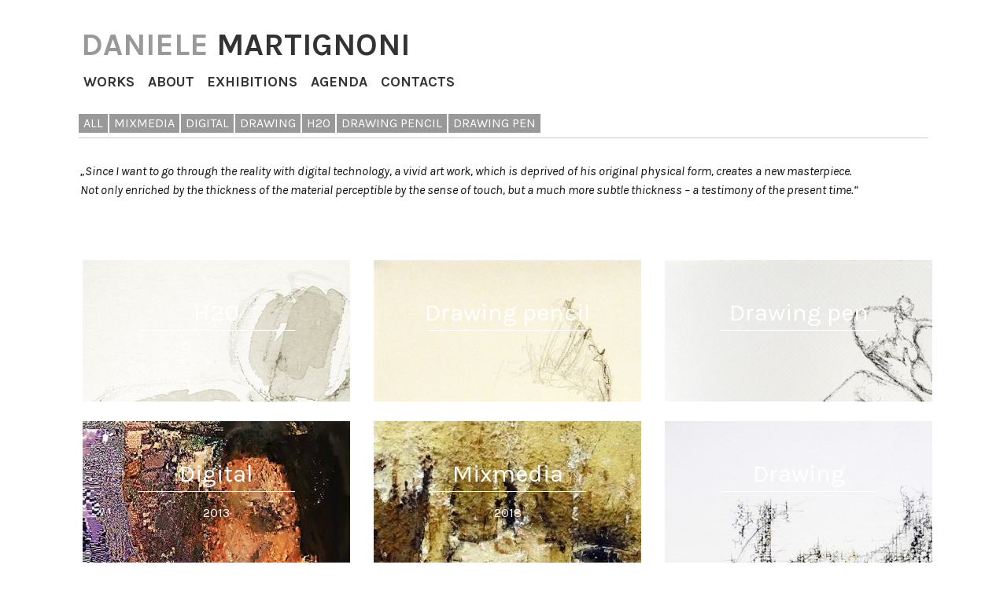

--- FILE ---
content_type: text/html; charset=UTF-8
request_url: https://www.danielemartignoni.com/
body_size: 1666
content:

	    <!DOCTYPE html>
<!--[if lt IE 7 ]><html class="ie ie6" lang="it"><![endif]-->
<!--[if IE 7 ]><html class="ie ie7" lang="it"><![endif]-->
<!--[if IE 8 ]><html class="ie ie8" lang="it"><![endif]-->
<!--[if (gte IE 9)|!(IE)]><!--><html lang="it"><!--<![endif]-->
<head>
	<!-- Basic Page Needs
	================================================== -->
	<meta http-equiv="Content-Type" content="text/html; charset=utf-8" />
	<meta http-equiv="X-UA-Compatible" content="IE=edge,chrome=1">
	    <title>Works - Daniele Martignoni</title>
	    <meta name="description" content="" />
	    <meta name="keywords" content="" />
	    <meta name="author" content="Daniele Martignoni">
    <meta name="viewport" content="width=device-width, initial-scale=1.0">


		<script type="text/javascript">
						var map_latitude=44.991395;
		
						var map_longitude=10.7458860000000410;
				</script>
		



<link rel="stylesheet" type="text/css" href="https://www.danielemartignoni.com/assets/stylesheets/bootstrap.min.css">
<link rel="stylesheet" type="text/css" href="https://www.danielemartignoni.com/assets/stylesheets/main.css">
<link rel="stylesheet" type="text/css" href="https://www.danielemartignoni.com/assets/stylesheets/font-awesome.css">

<link rel="stylesheet" type="text/css" href="https://www.danielemartignoni.com/assets/javascripts/source/jquery.fancybox.css">
<link rel="stylesheet" type="text/css" href="https://www.danielemartignoni.com/assets/CookieInfo/css/default.css">
<link rel="stylesheet" type="text/css" href="https://www.danielemartignoni.com/assets/stylesheets/swipebox.css">



<script type="text/javascript" src="https://maps.google.com/maps/api/js?sensor=false"></script>


<link href='https://fonts.googleapis.com/css?family=Karla:400,400italic,700,700italic' rel='stylesheet' type='text/css'>
<link href='https://fonts.googleapis.com/css?family=Libre+Franklin:400,100,200,100italic,200italic,300,300italic,400italic,500,500italic,600,600italic,700,700italic,800,800italic' rel='stylesheet' type='text/css'>






<link rel="stylesheet" href="https://www.danielemartignoni.com/assets/javascripts/src/css/swipebox.css">



<script src="https://www.danielemartignoni.com/assets/javascripts/langpicker.js"></script>



	</head>



<body>



	<section class="bg-header">
<div class="container">
			<nav class="nav-inner transparent">
				<div class="navbar">


							<div class="col-md-12">
								<div class="brand">
									<a href="https://www.danielemartignoni.com/"><span>DANIELE</span> MARTIGNONI</a>
								</div>
							</div>

							<div class="col-md-12">
								<ul class="menu">
						  <li><a href="https://www.danielemartignoni.com/works">Works</a></li><li><a href="https://www.danielemartignoni.com/about">About</a></li><li><a href="https://www.danielemartignoni.com/exhibitions">Exhibitions</a></li><li><a href="https://www.danielemartignoni.com/agenda">Agenda</a></li><li><a href="https://www.danielemartignoni.com/Contacts">Contacts</a></li>


                       	                   											</ul>

							</div>

				</div>
			</nav>
		</div>

</div>


	<section class="bg-lighter">
<div class="container">

<div class="col-md-12">
<ul class="nav nav-pills">
	<li><a href="#all" data-toggle="portfilter" data-target="all">All</a></li>
	
<li><a href="#mixmedia" data-toggle="portfilter" data-target="mixmedia">mixmedia</a></li>

<li><a href="#digital" data-toggle="portfilter" data-target="digital">digital</a></li>

<li><a href="#drawing" data-toggle="portfilter" data-target="drawing">drawing</a></li>

<li><a href="#H20" data-toggle="portfilter" data-target="H20">H20</a></li>

<li><a href="#drawing pencil" data-toggle="portfilter" data-target="drawing pencil">drawing pencil</a></li>

<li><a href="#drawing pen" data-toggle="portfilter" data-target="drawing pen">drawing pen</a></li>
	</ul>
</div>




    <div class="oeuvres wrapper clearfix">
<div class="col-md-12">
<p style="padding-left: 2px;">
<i>„Since I want to go through the reality with digital technology, a vivid art work, which is deprived of his original physical form, creates a new masterpiece.&nbsp;<br>Not only enriched by the thickness of the material perceptible by the sense of touch, but a much more subtle thickness – a testimony of the present time.“<br><br><img alt="" src="https://www.danielemartignoni.com/agenda/2019-rel-symbolique-imaginaire-maitre-albert-gallery-paris-fr"><br></i><p>

</div>


	


			<div class="col-md-4">
         <figure class="effect-romeo" data-tag="H20" data-year="2016">
        <a href="https://www.danielemartignoni.com/work/h20" class="thumb"><img src="https://www.danielemartignoni.com/assets/pages/thumbnail/DANIELE_MARTIGNONI_H201_CM21X15_2025S (2).jpg"  alt="H20" alt=""></a>
        <figcaption>


dsddsfdsf
        <h2>H20</h2>
    <p></p>
        </figcaption>
         </figure>
</div>

				


			<div class="col-md-4">
         <figure class="effect-romeo" data-tag="drawing pencil" data-year="2016">
        <a href="https://www.danielemartignoni.com/work/drawing-pencil" class="thumb"><img src="https://www.danielemartignoni.com/assets/pages/thumbnail/Daniele_MARTIGNONI_DS24_III_cm21x29,7_2024.jpg"  alt="Drawing pencil" alt=""></a>
        <figcaption>


dsddsfdsf
        <h2>Drawing pencil</h2>
    <p></p>
        </figcaption>
         </figure>
</div>

				


			<div class="col-md-4">
         <figure class="effect-romeo" data-tag="drawing pen" data-year="2016">
        <a href="https://www.danielemartignoni.com/work/drawing-pen" class="thumb"><img src="https://www.danielemartignoni.com/assets/pages/thumbnail/Daniele_MARTIGNONI_DRAWING_PEN_II_cm21x29,7_2023S.jpg"  alt="Drawing pen" alt=""></a>
        <figcaption>


dsddsfdsf
        <h2>Drawing pen</h2>
    <p></p>
        </figcaption>
         </figure>
</div>

				


			<div class="col-md-4">
         <figure class="effect-romeo" data-tag="digital" data-year="2016">
        <a href="https://www.danielemartignoni.com/work/digital" class="thumb"><img src="https://www.danielemartignoni.com/assets/pages/thumbnail/Daniele_Martignoni_CANDICE_III-mix-media_cm51x90_2016 (2).jpg"  alt="Digital" alt=""></a>
        <figcaption>


dsddsfdsf
        <h2>Digital</h2>
    <p>2013</p>
        </figcaption>
         </figure>
</div>

				


			<div class="col-md-4">
         <figure class="effect-romeo" data-tag="mixmedia" data-year="2016">
        <a href="https://www.danielemartignoni.com/work/mixmedia" class="thumb"><img src="https://www.danielemartignoni.com/assets/pages/thumbnail/Daniele_Martignoni_M1Q.jpg"  alt="Mixmedia" alt=""></a>
        <figcaption>


dsddsfdsf
        <h2>Mixmedia</h2>
    <p>2018</p>
        </figcaption>
         </figure>
</div>

				


			<div class="col-md-4">
         <figure class="effect-romeo" data-tag="drawing" data-year="2016">
        <a href="https://www.danielemartignoni.com/work/Drawing" class="thumb"><img src="https://www.danielemartignoni.com/assets/pages/thumbnail/Daniele_Martignoni_P32-disegnosucarta-cm30x40-anno2018SM.jpg"  alt="Drawing" alt=""></a>
        <figcaption>


dsddsfdsf
        <h2>Drawing</h2>
    <p></p>
        </figcaption>
         </figure>
</div>

				

<!--
 -->




</div>







		  </div>
		</section>



	    


<script type="text/javascript" src="https://www.danielemartignoni.com/assets/CookieInfo/CookieInfo.min.js"></script>
<script type="text/javascript" src="https://www.danielemartignoni.com/assets/javascripts/main.js"></script>
<script type="text/javascript" src="https://ajax.googleapis.com/ajax/libs/jquery/1/jquery.min.js"></script>
<script src="https://www.danielemartignoni.com/assets/javascripts/bootstrap-portfilter.min.js"></script>
<script type="text/javascript" src="https://www.danielemartignoni.com/assets/javascripts/bootstrap.min.js"></script>
<link rel="stylesheet" type="text/css" href="https://www.danielemartignoni.com/assets/stylesheets/swipebox.css">
<script type="text/javascript" src="https://www.danielemartignoni.com/assets/javascripts/jquery.swipebox.js"></script>



<link rel="stylesheet" href="https://www.danielemartignoni.com/assets/gridzy/gridzy-1.1.css" />
	<script src="https://www.danielemartignoni.com/assets/gridzy/gridzy-1.1.min.js"></script>

<!-- initialize Gridzy -->
<script>
$('.gridzy').gridzy({
        spaceBetweenElements: 20
    });
</script>


<script type='text/javascript'>//<![CDATA[
$(window).load(function(){
jQuery(function ($) {
    $(".swipebox").swipebox();
});
});//]]>

</script>




<script>$('div[id^=\'myModal\']').each(function () {
    var currentModal = $(this);
    currentModal.find('.btn-next').click(function () {
        currentModal.modal('hide');
        currentModal.closest('div[id^=\'myModal\']').nextAll('div[id^=\'myModal\']').first().modal('show');
    });
    currentModal.find('.btn-prev').click(function () {
        currentModal.modal('hide');
        currentModal.closest('div[id^=\'myModal\']').prevAll('div[id^=\'myModal\']').first().modal('show');
    });
});
//# sourceURL=pen.js
</script>

</body>
</html>

--- FILE ---
content_type: text/css
request_url: https://www.danielemartignoni.com/assets/stylesheets/bootstrap.min.css
body_size: 15531
content:
/*!
 * Bootstrap v3.0.3 (http://getbootstrap.com)
 * Copyright 2013 Twitter, Inc.
 * Licensed under http://www.apache.org/licenses/LICENSE-2.0
 */

/*! normalize.css v2.1.3 | MIT License | git.io/normalize */article,aside,details,figcaption,figure,footer,header,hgroup,main,nav,section,summary{display:block}

audio,canvas,video{display:inline-block}

audio:not([controls]){display:none;height:0}

[hidden],template{display:none}

html{font-family:sans-serif;-webkit-text-size-adjust:100%;-ms-text-size-adjust:100%}

body{margin:0}

a{background:transparent}

a:focus{outline:thin dotted}

a:active,a:hover{outline:0}

h1{margin:.67em 0;font-size:2em}

abbr[title]{border-bottom:1px dotted}

b,strong{font-weight:bold}

dfn{font-style:italic}

hr{height:0;-moz-box-sizing:content-box;box-sizing:content-box}

mark{color:#000;background:#ff0}

code,kbd,pre,samp{font-family:monospace,serif;font-size:1em}

pre{white-space:pre-wrap}

q{quotes:"\201C" "\201D" "\2018" "\2019"}

small{font-size:80%}

sub,sup{position:relative;font-size:75%;line-height:0;vertical-align:baseline}

sup{top:-0.5em}

sub{bottom:-0.25em}

img{border:0}

svg:not(:root){overflow:hidden}

figure{margin:0}

fieldset{padding:.35em .625em .75em;margin:0 2px;border:1px solid #c0c0c0}

legend{padding:0;border:0}

button,input,select,textarea{margin:0;font-family:inherit;font-size:100%}

button,input{line-height:normal}

button,select{text-transform:none}

button,html input[type="button"],input[type="reset"],input[type="submit"]{cursor:pointer;-webkit-appearance:button}

button[disabled],html input[disabled]{cursor:default}

input[type="checkbox"],input[type="radio"]{padding:0;box-sizing:border-box}

input[type="search"]{-webkit-box-sizing:content-box;-moz-box-sizing:content-box;box-sizing:content-box;-webkit-appearance:textfield}

input[type="search"]::-webkit-search-cancel-button,input[type="search"]::-webkit-search-decoration{-webkit-appearance:none}

button::-moz-focus-inner,input::-moz-focus-inner{padding:0;border:0}

textarea{overflow:auto;vertical-align:top}

table{border-collapse:collapse;border-spacing:0}

@media print{*{color:#000!important;text-shadow:none!important;background:transparent!important;box-shadow:none!important}

a,a:visited{text-decoration:underline}

a[href]:after{content:" (" attr(href) ")"}

abbr[title]:after{content:" (" attr(title) ")"}

a[href^="javascript:"]:after,a[href^="#"]:after{content:""}

pre,blockquote{border:1px solid #999;page-break-inside:avoid}

thead{display:table-header-group}

tr,img{page-break-inside:avoid}

img{max-width:100%!important}

@page{margin:2cm .5cm}

p,h2,h3{orphans:3;widows:3}

h2,h3{page-break-after:avoid}

select{background:#fff!important}

.navbar{display:none}

.table td,.table th{background-color:#fff!important}

.btn>.caret,.dropup>.btn>.caret{border-top-color:#000!important}

.label{border:1px solid #000}

.table{border-collapse:collapse!important}

.table-bordered th,.table-bordered td{border:1px solid #ddd!important}

}

*,*:before,*:after{-webkit-box-sizing:border-box;-moz-box-sizing:border-box;box-sizing:border-box}

html{font-size:62.5%;-webkit-tap-highlight-color:rgba(0,0,0,0)}

body{font-family:"Helvetica Neue",Helvetica,Arial,sans-serif;font-size:14px;line-height:1.428571429;color:#333;background-color:#fff}

input,button,select,textarea{font-family:inherit;font-size:inherit;line-height:inherit}

a{color:#111;text-decoration:none}

a:hover,a:focus{color:#111;text-decoration:underline}

a:focus{outline:thin dotted;outline:5px auto -webkit-focus-ring-color;outline-offset:-2px}

img{vertical-align:middle}

.img-responsive{display:block;height:auto; width:100%}

.img-rounded{border-radius:6px}

.img-thumbnail{display:inline-block;height:auto;max-width:100%;padding:4px;line-height:1.428571429;background-color:#fff;border:1px solid #ddd;border-radius:4px;-webkit-transition:all .2s ease-in-out;transition:all .2s ease-in-out}



.img-circle{border-radius:50%}

hr{margin-top:20px;margin-bottom:20px;border:0;border-top:1px solid #eee}

.sr-only{position:absolute;width:1px;height:1px;padding:0;margin:-1px;overflow:hidden;clip:rect(0,0,0,0);border:0}

h1,h2,h3,h4,h5,h6,.h1,.h2,.h3,.h4,.h5,.h6{font-family:"Helvetica Neue",Helvetica,Arial,sans-serif;font-weight:500;line-height:1.1;color:inherit}

h1 small,h2 small,h3 small,h4 small,h5 small,h6 small,.h1 small,.h2 small,.h3 small,.h4 small,.h5 small,.h6 small,h1 .small,h2 .small,h3 .small,h4 .small,h5 .small,h6 .small,.h1 .small,.h2 .small,.h3 .small,.h4 .small,.h5 .small,.h6 .small{font-weight:normal;line-height:1;color:#999}

h1,h2,h3{margin-top:0px;margin-bottom:0px}

h1 small,h2 small,h3 small,h1 .small,h2 .small,h3 .small{font-size:65%}

h4,h5,h6{margin-top:10px;margin-bottom:10px}

h4 small,h5 small,h6 small,h4 .small,h5 .small,h6 .small{font-size:75%}

h1,.h1{font-size:36px}

h2,.h2{font-size:30px}

h3,.h3{font-size:24px}

h4,.h4{font-size: 18px;}

h5,.h5{font-size:14px}

h6,.h6{font-size:12px}

p{margin:0 0 10px;}

.lead{margin-bottom:20px;font-size:16px;font-weight:200;line-height:1.4}

@media(min-width:768px){.lead{font-size: 21px;}

}

small,.small{font-size:85%}

cite{font-style:normal}

.text-muted{color:#999}

.text-primary{color:#428bca}

.text-primary:hover{color:#3071a9}

.text-warning{color:#8a6d3b}

.text-warning:hover{color:#66512c}

.text-danger{color:#a94442}

.text-danger:hover{color:#843534}

.text-success{color:#3c763d}

.text-success:hover{color:#2b542c}

.text-info{color:#31708f}

.text-info:hover{color:#245269}

.text-left{text-align:left}

.text-right{text-align:right}

.text-center{text-align:center}

.page-header{padding-bottom:9px;margin:40px 0 20px;border-bottom:1px solid #eee}

ul,ol{margin-top:0;margin-bottom:10px}

ul ul,ol ul,ul ol,ol ol{margin-bottom:0}

.list-unstyled{padding-left:0;list-style:none}

.list-inline{padding-left:0;list-style:none}

.list-inline>li{display:inline-block;padding-right:5px;padding-left:5px}

.list-inline>li:first-child{padding-left:0}

dl{margin-top:0;margin-bottom:20px}

dt,dd{line-height:1.428571429}

dt{font-weight:bold}

dd{margin-left:0}

@media(min-width:768px){.dl-horizontal dt{float:left;width:160px;overflow:hidden;clear:left;text-align:right;text-overflow:ellipsis;white-space:nowrap}

.dl-horizontal dd{margin-left:180px}

.dl-horizontal dd:before,.dl-horizontal dd:after{display:table;content:" "}

.dl-horizontal dd:after{clear:both}

.dl-horizontal dd:before,.dl-horizontal dd:after{display:table;content:" "}

.dl-horizontal dd:after{clear:both}

}

abbr[title],abbr[data-original-title]{cursor:help;border-bottom:1px dotted #999}

.initialism{font-size:90%;text-transform:uppercase}

blockquote{padding:10px 20px;margin:0 0 20px;border-left:5px solid #eee}

blockquote p{font-size:17.5px;font-weight:300;line-height:1.25}

blockquote p:last-child{margin-bottom:0}

blockquote small,blockquote .small{display:block;line-height:1.428571429;color:#999}

blockquote small:before,blockquote .small:before{content:'\2014 \00A0'}

blockquote.pull-right{padding-right:15px;padding-left:0;border-right:5px solid #eee;border-left:0}

blockquote.pull-right p,blockquote.pull-right small,blockquote.pull-right .small{text-align:right}

blockquote.pull-right small:before,blockquote.pull-right .small:before{content:''}

blockquote.pull-right small:after,blockquote.pull-right .small:after{content:'\00A0 \2014'}

blockquote:before,blockquote:after{content:""}

address{margin-bottom:20px;font-style:normal;line-height:1.428571429}

code,kbd,pre,samp{font-family:Menlo,Monaco,Consolas,"Courier New",monospace}

code{padding:2px 4px;font-size:90%;color:#c7254e;white-space:nowrap;background-color:#f9f2f4;border-radius:4px}

pre{display:block;padding:9.5px;margin:0 0 10px;font-size:13px;line-height:1.428571429;color:#333;word-break:break-all;word-wrap:break-word;background-color:#f5f5f5;border:1px solid #ccc;border-radius:4px}

pre code{padding:0;font-size:inherit;color:inherit;white-space:pre-wrap;background-color:transparent;border-radius:0}

.pre-scrollable{max-height:340px;overflow-y:scroll}

.container{padding-right:15px;padding-left:15px;margin-right:auto;margin-left:auto}

.container:before,.container:after{display:table;content:" "}

.container:after{clear:both}

.container:before,.container:after{display:table;content:" "}

.container:after{clear:both}

@media(min-width:768px){.container{width:750px}

}

@media(min-width:992px){.container{width:970px}

}

@media(min-width:1140px){.container{width:1140px}

}

.row{margin-right:15px;margin-left:15px}

.row:before,.row:after{display:table;content:" "}

.row:after{clear:both}

.row:before,.row:after{display:table;content:" "}

.row:after{clear:both}

.col-xs-1,.col-sm-1,.col-md-1,.col-lg-1,.col-xs-2,.col-sm-2,.col-md-2,.col-lg-2,.col-xs-3,.col-sm-3,.col-md-3,.col-lg-3,.col-xs-4,.col-sm-4,.col-md-4,.col-lg-4,.col-xs-5,.col-sm-5,.col-md-5,.col-lg-5,.col-xs-6,.col-sm-6,.col-md-6,.col-lg-6,.col-xs-7,.col-sm-7,.col-md-7,.col-lg-7,.col-xs-8,.col-sm-8,.col-md-8,.col-lg-8,.col-xs-9,.col-sm-9,.col-md-9,.col-lg-9,.col-xs-10,.col-sm-10,.col-md-10,.col-lg-10,.col-xs-11,.col-sm-11,.col-md-11,.col-lg-11,.col-xs-12,.col-sm-12,.col-md-12,.col-lg-12{position:relative;min-height:1px;padding-right:15px;padding-left:15px}

.col-xs-1,.col-xs-2,.col-xs-3,.col-xs-4,.col-xs-5,.col-xs-6,.col-xs-7,.col-xs-8,.col-xs-9,.col-xs-10,.col-xs-11,.col-xs-12{float:left}

.col-xs-12{width:100%}

.col-xs-11{width:91.66666666666666%}

.col-xs-10{width:83.33333333333334%}

.col-xs-9{width:75%}

.col-xs-8{width:66.66666666666666%}

.col-xs-7{width:58.333333333333336%}

.col-xs-6{width:50%}

.col-xs-5{width:41.66666666666667%}

.col-xs-4{width:33.33333333333333%}

.col-xs-3{width:25%}

.col-xs-2{width:16.666666666666664%}

.col-xs-1{width:8.333333333333332%}

.col-xs-pull-12{right:100%}

.col-xs-pull-11{right:91.66666666666666%}

.col-xs-pull-10{right:83.33333333333334%}

.col-xs-pull-9{right:75%}

.col-xs-pull-8{right:66.66666666666666%}

.col-xs-pull-7{right:58.333333333333336%}

.col-xs-pull-6{right:50%}

.col-xs-pull-5{right:41.66666666666667%}

.col-xs-pull-4{right:33.33333333333333%}

.col-xs-pull-3{right:25%}

.col-xs-pull-2{right:16.666666666666664%}

.col-xs-pull-1{right:8.333333333333332%}

.col-xs-pull-0{right:0}

.col-xs-push-12{left:100%}

.col-xs-push-11{left:91.66666666666666%}

.col-xs-push-10{left:83.33333333333334%}

.col-xs-push-9{left:75%}

.col-xs-push-8{left:66.66666666666666%}

.col-xs-push-7{left:58.333333333333336%}

.col-xs-push-6{left:50%}

.col-xs-push-5{left:41.66666666666667%}

.col-xs-push-4{left:33.33333333333333%}

.col-xs-push-3{left:25%}

.col-xs-push-2{left:16.666666666666664%}

.col-xs-push-1{left:8.333333333333332%}

.col-xs-push-0{left:0}

.col-xs-offset-12{margin-left:100%}

.col-xs-offset-11{margin-left:91.66666666666666%}

.col-xs-offset-10{margin-left:83.33333333333334%}

.col-xs-offset-9{margin-left:75%}

.col-xs-offset-8{margin-left:66.66666666666666%}

.col-xs-offset-7{margin-left:58.333333333333336%}

.col-xs-offset-6{margin-left:50%}

.col-xs-offset-5{margin-left:41.66666666666667%}

.col-xs-offset-4{margin-left:33.33333333333333%}

.col-xs-offset-3{margin-left:25%}

.col-xs-offset-2{margin-left:16.666666666666664%}

.col-xs-offset-1{margin-left:8.333333333333332%}

.col-xs-offset-0{margin-left:0}

@media(min-width:768px){.col-sm-1,.col-sm-2,.col-sm-3,.col-sm-4,.col-sm-5,.col-sm-6,.col-sm-7,.col-sm-8,.col-sm-9,.col-sm-10,.col-sm-11,.col-sm-12{float:left}

.col-sm-12{width:100%}

.col-sm-11{width:91.66666666666666%}

.col-sm-10{width:83.33333333333334%}

.col-sm-9{width:75%}

.col-sm-8{width:66.66666666666666%}

.col-sm-7{width:58.333333333333336%}

.col-sm-6{width:50%}

.col-sm-5{width:41.66666666666667%;}

.col-sm-4{width:33.33333333333333%}

.col-sm-3{width:25%}

.col-sm-2{width:16.666666666666664%}

.col-sm-1{width:8.333333333333332%}

.col-sm-pull-12{right:100%}

.col-sm-pull-11{right:91.66666666666666%}

.col-sm-pull-10{right:83.33333333333334%}

.col-sm-pull-9{right:75%}

.col-sm-pull-8{right:66.66666666666666%}

.col-sm-pull-7{right:58.333333333333336%}

.col-sm-pull-6{right:50%}

.col-sm-pull-5{right:41.66666666666667%}

.col-sm-pull-4{right:33.33333333333333%}

.col-sm-pull-3{right:25%}

.col-sm-pull-2{right:16.666666666666664%}

.col-sm-pull-1{right:8.333333333333332%}

.col-sm-pull-0{right:0}

.col-sm-push-12{left:100%}

.col-sm-push-11{left:91.66666666666666%}

.col-sm-push-10{left:83.33333333333334%}

.col-sm-push-9{left:75%}

.col-sm-push-8{left:66.66666666666666%}

.col-sm-push-7{left:58.333333333333336%}

.col-sm-push-6{left:50%}

.col-sm-push-5{left:41.66666666666667%}

.col-sm-push-4{left:33.33333333333333%}

.col-sm-push-3{left:25%}

.col-sm-push-2{left:16.666666666666664%}

.col-sm-push-1{left:8.333333333333332%}

.col-sm-push-0{left:0}

.col-sm-offset-12{margin-left:100%}

.col-sm-offset-11{margin-left:91.66666666666666%}

.col-sm-offset-10{margin-left:83.33333333333334%}

.col-sm-offset-9{margin-left:75%}

.col-sm-offset-8{margin-left:66.66666666666666%}

.col-sm-offset-7{margin-left:58.333333333333336%}

.col-sm-offset-6{margin-left:50%}

.col-sm-offset-5{margin-left:41.66666666666667%}

.col-sm-offset-4{margin-left:33.33333333333333%}

.col-sm-offset-3{margin-left:25%}

.col-sm-offset-2{margin-left:16.666666666666664%}

.col-sm-offset-1{margin-left:8.333333333333332%}

.col-sm-offset-0{margin-left:0}

}

@media(min-width:992px){.col-md-1,.col-md-2,.col-md-3,.col-md-4,.col-md-5,.col-md-6,.col-md-7,.col-md-8,.col-md-9,.col-md-10,.col-md-11,.col-md-12{float:left}

.col-md-12{width:100%}

.col-md-11{width:91.66666666666666%}

.col-md-10{width:83.33333333333334%}

.col-md-9{width:75%}

.col-md-8{width:66.66666666666666%}

.col-md-7{width:58.333333333333336%}

.col-md-6{width:50%}

.col-md-5{width:41.66666666666667%}

.col-md-4{width:33.33333333333333%}

.col-md-3{width:25%}

.col-md-2{width:16.666666666666664%}

.col-md-1{width:8.333333333333332%}

.col-md-pull-12{right:100%}

.col-md-pull-11{right:91.66666666666666%}

.col-md-pull-10{right:83.33333333333334%}

.col-md-pull-9{right:75%}

.col-md-pull-8{right:66.66666666666666%}

.col-md-pull-7{right:58.333333333333336%}

.col-md-pull-6{right:50%}

.col-md-pull-5{right:41.66666666666667%}

.col-md-pull-4{right:33.33333333333333%}

.col-md-pull-3{right:25%}

.col-md-pull-2{right:16.666666666666664%}

.col-md-pull-1{right:8.333333333333332%}

.col-md-pull-0{right:0}

.col-md-push-12{left:100%}

.col-md-push-11{left:91.66666666666666%}

.col-md-push-10{left:83.33333333333334%}

.col-md-push-9{left:75%}

.col-md-push-8{left:66.66666666666666%}

.col-md-push-7{left:58.333333333333336%}

.col-md-push-6{left:50%}

.col-md-push-5{left:41.66666666666667%}

.col-md-push-4{left:33.33333333333333%}

.col-md-push-3{left:25%}

.col-md-push-2{left:16.666666666666664%}

.col-md-push-1{left:8.333333333333332%}

.col-md-push-0{left:0}

.col-md-offset-12{margin-left:100%}

.col-md-offset-11{margin-left:91.66666666666666%}

.col-md-offset-10{margin-left:83.33333333333334%}

.col-md-offset-9{margin-left:75%}

.col-md-offset-8{margin-left:66.66666666666666%}

.col-md-offset-7{margin-left:58.333333333333336%}

.col-md-offset-6{margin-left:50%}

.col-md-offset-5{margin-left:41.66666666666667%}

.col-md-offset-4{margin-left:33.33333333333333%}

.col-md-offset-3{margin-left:25%}

.col-md-offset-2{margin-left:16.666666666666664%}

.col-md-offset-1{margin-left:8.333333333333332%}

.col-md-offset-0{margin-left:0}

}

@media(min-width:1200px){.col-lg-1,.col-lg-2,.col-lg-3,.col-lg-4,.col-lg-5,.col-lg-6,.col-lg-7,.col-lg-8,.col-lg-9,.col-lg-10,.col-lg-11,.col-lg-12{float:left}

.col-lg-12{width:100%}

.col-lg-11{width:91.66666666666666%}

.col-lg-10{width:83.33333333333334%}

.col-lg-9{width:75%}

.col-lg-8{width:66.66666666666666%}

.col-lg-7{width:58.333333333333336%}

.col-lg-6{width:50%}

.col-lg-5{width:41.66666666666667%}

.col-lg-4{width:33.33333333333333%}

.col-lg-3{width:25%}

.col-lg-2{width:16.666666666666664%}

.col-lg-1{width:8.333333333333332%}

.col-lg-pull-12{right:100%}

.col-lg-pull-11{right:91.66666666666666%}

.col-lg-pull-10{right:83.33333333333334%}

.col-lg-pull-9{right:75%}

.col-lg-pull-8{right:66.66666666666666%}

.col-lg-pull-7{right:58.333333333333336%}

.col-lg-pull-6{right:50%}

.col-lg-pull-5{right:41.66666666666667%}

.col-lg-pull-4{right:33.33333333333333%}

.col-lg-pull-3{right:25%}

.col-lg-pull-2{right:16.666666666666664%}

.col-lg-pull-1{right:8.333333333333332%}

.col-lg-pull-0{right:0}

.col-lg-push-12{left:100%}

.col-lg-push-11{left:91.66666666666666%}

.col-lg-push-10{left:83.33333333333334%}

.col-lg-push-9{left:75%}

.col-lg-push-8{left:66.66666666666666%}

.col-lg-push-7{left:58.333333333333336%}

.col-lg-push-6{left:50%}

.col-lg-push-5{left:41.66666666666667%}

.col-lg-push-4{left:33.33333333333333%}

.col-lg-push-3{left:25%}

.col-lg-push-2{left:16.666666666666664%}

.col-lg-push-1{left:8.333333333333332%}

.col-lg-push-0{left:0}

.col-lg-offset-12{margin-left:100%}

.col-lg-offset-11{margin-left:91.66666666666666%}

.col-lg-offset-10{margin-left:83.33333333333334%}

.col-lg-offset-9{margin-left:75%}

.col-lg-offset-8{margin-left:66.66666666666666%}

.col-lg-offset-7{margin-left:58.333333333333336%}

.col-lg-offset-6{margin-left:50%}

.col-lg-offset-5{margin-left:41.66666666666667%}

.col-lg-offset-4{margin-left:33.33333333333333%}

.col-lg-offset-3{margin-left:25%}

.col-lg-offset-2{margin-left:16.666666666666664%}

.col-lg-offset-1{margin-left:8.333333333333332%}

.col-lg-offset-0{margin-left:0}

}

.col-xs-15,
.col-sm-15,
.col-md-15,
.col-lg-15 {
    position: relative;
    min-height: 1px;
    padding-right: 10px;
    padding-left: 10px;
}



.col-xs-15 {
    width: 20%;
    float: left;
}
@media (min-width: 768px) {
.col-sm-15 {
        width: 20%;
        float: left;
    }
}
@media (min-width: 992px) {
    .col-md-15 {
        width: 20%;
        float: left;
    }
}
@media (min-width: 1200px) {
    .col-lg-15 {
        width: 20%;
        float: left;
    }
}



table{max-width:100%;background-color:transparent}

th{text-align:left}

.table{width:100%;margin-bottom:20px}

.table>thead>tr>th,.table>tbody>tr>th,.table>tfoot>tr>th,.table>thead>tr>td,.table>tbody>tr>td,.table>tfoot>tr>td{padding:8px;line-height:1.428571429;vertical-align:top;border-top:1px solid #ddd}

.table>thead>tr>th{vertical-align:bottom;border-bottom:2px solid #ddd}

.table>caption+thead>tr:first-child>th,.table>colgroup+thead>tr:first-child>th,.table>thead:first-child>tr:first-child>th,.table>caption+thead>tr:first-child>td,.table>colgroup+thead>tr:first-child>td,.table>thead:first-child>tr:first-child>td{border-top:0}

.table>tbody+tbody{border-top:2px solid #ddd}

.table .table{background-color:#fff}

.table-condensed>thead>tr>th,.table-condensed>tbody>tr>th,.table-condensed>tfoot>tr>th,.table-condensed>thead>tr>td,.table-condensed>tbody>tr>td,.table-condensed>tfoot>tr>td{padding:5px}

.table-bordered{border:1px solid #ddd}

.table-bordered>thead>tr>th,.table-bordered>tbody>tr>th,.table-bordered>tfoot>tr>th,.table-bordered>thead>tr>td,.table-bordered>tbody>tr>td,.table-bordered>tfoot>tr>td{border:1px solid #ddd}

.table-bordered>thead>tr>th,.table-bordered>thead>tr>td{border-bottom-width:2px}

.table-striped>tbody>tr:nth-child(odd)>td,.table-striped>tbody>tr:nth-child(odd)>th{background-color:#f9f9f9}

.table-hover>tbody>tr:hover>td,.table-hover>tbody>tr:hover>th{background-color:#f5f5f5}

table col[class*="col-"]{position:static;display:table-column;float:none}

table td[class*="col-"],table th[class*="col-"]{display:table-cell;float:none}

.table>thead>tr>.active,.table>tbody>tr>.active,.table>tfoot>tr>.active,.table>thead>.active>td,.table>tbody>.active>td,.table>tfoot>.active>td,.table>thead>.active>th,.table>tbody>.active>th,.table>tfoot>.active>th{background-color:#f5f5f5}

.table-hover>tbody>tr>.active:hover,.table-hover>tbody>.active:hover>td,.table-hover>tbody>.active:hover>th{background-color:#e8e8e8}

.table>thead>tr>.success,.table>tbody>tr>.success,.table>tfoot>tr>.success,.table>thead>.success>td,.table>tbody>.success>td,.table>tfoot>.success>td,.table>thead>.success>th,.table>tbody>.success>th,.table>tfoot>.success>th{background-color:#dff0d8}

.table-hover>tbody>tr>.success:hover,.table-hover>tbody>.success:hover>td,.table-hover>tbody>.success:hover>th{background-color:#d0e9c6}

.table>thead>tr>.danger,.table>tbody>tr>.danger,.table>tfoot>tr>.danger,.table>thead>.danger>td,.table>tbody>.danger>td,.table>tfoot>.danger>td,.table>thead>.danger>th,.table>tbody>.danger>th,.table>tfoot>.danger>th{background-color:#f2dede}

.table-hover>tbody>tr>.danger:hover,.table-hover>tbody>.danger:hover>td,.table-hover>tbody>.danger:hover>th{background-color:#ebcccc}

.table>thead>tr>.warning,.table>tbody>tr>.warning,.table>tfoot>tr>.warning,.table>thead>.warning>td,.table>tbody>.warning>td,.table>tfoot>.warning>td,.table>thead>.warning>th,.table>tbody>.warning>th,.table>tfoot>.warning>th{background-color:#fcf8e3}

.table-hover>tbody>tr>.warning:hover,.table-hover>tbody>.warning:hover>td,.table-hover>tbody>.warning:hover>th{background-color:#faf2cc}

@media(max-width:767px){.table-responsive{width:100%;margin-bottom:15px;overflow-x:scroll;overflow-y:hidden;border:1px solid #ddd;-ms-overflow-style:-ms-autohiding-scrollbar;-webkit-overflow-scrolling:touch}

.table-responsive>.table{margin-bottom:0}

.table-responsive>.table>thead>tr>th,.table-responsive>.table>tbody>tr>th,.table-responsive>.table>tfoot>tr>th,.table-responsive>.table>thead>tr>td,.table-responsive>.table>tbody>tr>td,.table-responsive>.table>tfoot>tr>td{white-space:nowrap}

.table-responsive>.table-bordered{border:0}

.table-responsive>.table-bordered>thead>tr>th:first-child,.table-responsive>.table-bordered>tbody>tr>th:first-child,.table-responsive>.table-bordered>tfoot>tr>th:first-child,.table-responsive>.table-bordered>thead>tr>td:first-child,.table-responsive>.table-bordered>tbody>tr>td:first-child,.table-responsive>.table-bordered>tfoot>tr>td:first-child{border-left:0}

.table-responsive>.table-bordered>thead>tr>th:last-child,.table-responsive>.table-bordered>tbody>tr>th:last-child,.table-responsive>.table-bordered>tfoot>tr>th:last-child,.table-responsive>.table-bordered>thead>tr>td:last-child,.table-responsive>.table-bordered>tbody>tr>td:last-child,.table-responsive>.table-bordered>tfoot>tr>td:last-child{border-right:0}

.table-responsive>.table-bordered>tbody>tr:last-child>th,.table-responsive>.table-bordered>tfoot>tr:last-child>th,.table-responsive>.table-bordered>tbody>tr:last-child>td,.table-responsive>.table-bordered>tfoot>tr:last-child>td{border-bottom:0}

}

fieldset{padding:0;margin:0;border:0}

legend{display:block;width:100%;padding:0;margin-bottom:20px;font-size:21px;line-height:inherit;color:#333;border:0;border-bottom:1px solid #e5e5e5}

label{display:inline-block;margin-bottom:5px;font-weight:bold}

input[type="search"]{-webkit-box-sizing:border-box;-moz-box-sizing:border-box;box-sizing:border-box}

input[type="radio"],input[type="checkbox"]{margin:4px 0 0;margin-top:1px \9;line-height:normal}

input[type="file"]{display:block}

select[multiple],select[size]{height:auto}

select optgroup{font-family:inherit;font-size:inherit;font-style:inherit}

input[type="file"]:focus,input[type="radio"]:focus,input[type="checkbox"]:focus{outline:thin dotted;outline:5px auto -webkit-focus-ring-color;outline-offset:-2px}

input[type="number"]::-webkit-outer-spin-button,input[type="number"]::-webkit-inner-spin-button{height:auto}

output{display:block;padding-top:7px;font-size:14px;line-height:1.428571429;color:#555;vertical-align:middle}

.form-control{display:block;width:100%;padding: 12px;font-size:14px;line-height:1.428571429;color:#555;vertical-align:middle;background-color:#fff;background-image:none;border:1px solid #ccc;border-radius:4px;-webkit-box-shadow:inset 0 1px 1px rgba(0,0,0,0.075);box-shadow:inset 0 1px 1px rgba(0,0,0,0.075);-webkit-transition:border-color ease-in-out .15s,box-shadow ease-in-out .15s;transition:border-color ease-in-out .15s,box-shadow ease-in-out .15s}

.form-control:focus{border-color:#66afe9;outline:0;-webkit-box-shadow:inset 0 1px 1px rgba(0,0,0,0.075),0 0 8px rgba(102,175,233,0.6);box-shadow:inset 0 1px 1px rgba(0,0,0,0.075),0 0 8px rgba(102,175,233,0.6)}

.form-control:-moz-placeholder{color:#999}

.form-control::-moz-placeholder{color:#999;opacity:1}

.form-control:-ms-input-placeholder{color:#999}

.form-control::-webkit-input-placeholder{color:#999}

.form-control[disabled],.form-control[readonly],fieldset[disabled] .form-control{cursor:not-allowed;background-color:#eee}

textarea.form-control{height:auto}

.form-group{margin-bottom: 15px;}

.radio,.checkbox{display:block;min-height:20px;padding-left:20px;margin-top:10px;margin-bottom:10px;vertical-align:middle}

.radio label,.checkbox label{display:inline;margin-bottom:0;font-weight:normal;cursor:pointer}

.radio input[type="radio"],.radio-inline input[type="radio"],.checkbox input[type="checkbox"],.checkbox-inline input[type="checkbox"]{float:left;margin-left:-20px}

.radio+.radio,.checkbox+.checkbox{margin-top:-5px}

.radio-inline,.checkbox-inline{display:inline-block;padding-left:20px;margin-bottom:0;font-weight:normal;vertical-align:middle;cursor:pointer}

.radio-inline+.radio-inline,.checkbox-inline+.checkbox-inline{margin-top:0;margin-left:10px}

input[type="radio"][disabled],input[type="checkbox"][disabled],.radio[disabled],.radio-inline[disabled],.checkbox[disabled],.checkbox-inline[disabled],fieldset[disabled] input[type="radio"],fieldset[disabled] input[type="checkbox"],fieldset[disabled] .radio,fieldset[disabled] .radio-inline,fieldset[disabled] .checkbox,fieldset[disabled] .checkbox-inline{cursor:not-allowed}

.input-sm{height:30px;padding:5px 10px;font-size:12px;line-height:1.5;border-radius:3px}

select.input-sm{height:30px;line-height:30px}

textarea.input-sm{height:auto}

.input-lg{height:46px;padding:10px 16px;font-size:18px;line-height:1.33;border-radius:6px}

select.input-lg{height:46px;line-height:46px}

textarea.input-lg{height:auto}

.has-warning .help-block,.has-warning .control-label,.has-warning .radio,.has-warning .checkbox,.has-warning .radio-inline,.has-warning .checkbox-inline{color:#8a6d3b}

.has-warning .form-control{border-color:#8a6d3b;-webkit-box-shadow:inset 0 1px 1px rgba(0,0,0,0.075);box-shadow:inset 0 1px 1px rgba(0,0,0,0.075)}

.has-warning .form-control:focus{border-color:#66512c;-webkit-box-shadow:inset 0 1px 1px rgba(0,0,0,0.075),0 0 6px #c0a16b;box-shadow:inset 0 1px 1px rgba(0,0,0,0.075),0 0 6px #c0a16b}

.has-warning .input-group-addon{color:#8a6d3b;background-color:#fcf8e3;border-color:#8a6d3b}

.has-error .help-block,.has-error .control-label,.has-error .radio,.has-error .checkbox,.has-error .radio-inline,.has-error .checkbox-inline{color:#a94442}

.has-error .form-control{border-color:#a94442;-webkit-box-shadow:inset 0 1px 1px rgba(0,0,0,0.075);box-shadow:inset 0 1px 1px rgba(0,0,0,0.075)}

.has-error .form-control:focus{border-color:#843534;-webkit-box-shadow:inset 0 1px 1px rgba(0,0,0,0.075),0 0 6px #ce8483;box-shadow:inset 0 1px 1px rgba(0,0,0,0.075),0 0 6px #ce8483}

.has-error .input-group-addon{color:#a94442;background-color:#f2dede;border-color:#a94442}

.has-success .help-block,.has-success .control-label,.has-success .radio,.has-success .checkbox,.has-success .radio-inline,.has-success .checkbox-inline{color:#3c763d}

.has-success .form-control{border-color:#3c763d;-webkit-box-shadow:inset 0 1px 1px rgba(0,0,0,0.075);box-shadow:inset 0 1px 1px rgba(0,0,0,0.075)}

.has-success .form-control:focus{border-color:#2b542c;-webkit-box-shadow:inset 0 1px 1px rgba(0,0,0,0.075),0 0 6px #67b168;box-shadow:inset 0 1px 1px rgba(0,0,0,0.075),0 0 6px #67b168}

.has-success .input-group-addon{color:#3c763d;background-color:#dff0d8;border-color:#3c763d}

.form-control-static{margin-bottom:0}

.help-block{display:block;margin-top:5px;margin-bottom:10px;color:#737373}

@media(min-width:768px){.form-inline .form-group{display:inline-block;margin-bottom:0;vertical-align:middle}

.form-inline .form-control{display:inline-block}

.form-inline select.form-control{width:auto}

.form-inline .radio,.form-inline .checkbox{display:inline-block;padding-left:0;margin-top:0;margin-bottom:0}

.form-inline .radio input[type="radio"],.form-inline .checkbox input[type="checkbox"]{float:none;margin-left:0}

}

.form-horizontal .control-label,.form-horizontal .radio,.form-horizontal .checkbox,.form-horizontal .radio-inline,.form-horizontal .checkbox-inline{padding-top:7px;margin-top:0;margin-bottom:0}

.form-horizontal .radio,.form-horizontal .checkbox{min-height:27px}

.form-horizontal .form-group{margin-right:-15px;margin-left:-15px}

.form-horizontal .form-group:before,.form-horizontal .form-group:after{display:table;content:" "}

.form-horizontal .form-group:after{clear:both}

.form-horizontal .form-group:before,.form-horizontal .form-group:after{display:table;content:" "}

.form-horizontal .form-group:after{clear:both}

.form-horizontal .form-control-static{padding-top:7px}

@media(min-width:768px){.form-horizontal .control-label{text-align:right}

}

.btn{display:inline-block;padding:6px 12px;margin-bottom:0;font-size:14px;font-weight:normal;line-height:1.428571429;text-align:center;white-space:nowrap;vertical-align:middle;cursor:pointer;background-image:none;border:1px solid transparent;border-radius:4px;-webkit-user-select:none;-moz-user-select:none;-ms-user-select:none;-o-user-select:none;user-select:none}

.btn:focus{outline:thin dotted;outline:5px auto -webkit-focus-ring-color;outline-offset:-2px}

.btn:hover,.btn:focus{color:#333;text-decoration:none}

.btn:active,.btn.active{background-image:none;outline:0;-webkit-box-shadow:inset 0 3px 5px rgba(0,0,0,0.125);box-shadow:inset 0 3px 5px rgba(0,0,0,0.125)}

.btn.disabled,.btn[disabled],fieldset[disabled] .btn{pointer-events:none;cursor:not-allowed;opacity:.65;filter:alpha(opacity=65);-webkit-box-shadow:none;box-shadow:none}

.btn-default{color:#333;background-color:#fff;border-color:#ccc}

.btn-default:hover,.btn-default:focus,.btn-default:active,.btn-default.active,.open .dropdown-toggle.btn-default{color:#333;background-color:#ebebeb;border-color:#adadad}

.btn-default:active,.btn-default.active,.open .dropdown-toggle.btn-default{background-image:none}

.btn-default.disabled,.btn-default[disabled],fieldset[disabled] .btn-default,.btn-default.disabled:hover,.btn-default[disabled]:hover,fieldset[disabled] .btn-default:hover,.btn-default.disabled:focus,.btn-default[disabled]:focus,fieldset[disabled] .btn-default:focus,.btn-default.disabled:active,.btn-default[disabled]:active,fieldset[disabled] .btn-default:active,.btn-default.disabled.active,.btn-default[disabled].active,fieldset[disabled] .btn-default.active{background-color:#fff;border-color:#ccc}

.btn-default .badge{color:#fff;background-color:#fff}

.btn-primary{color:#fff;background-color:#428bca;border-color:#357ebd}

.btn-primary:hover,.btn-primary:focus,.btn-primary:active,.btn-primary.active,.open .dropdown-toggle.btn-primary{color:#fff;background-color:#3276b1;border-color:#285e8e}

.btn-primary:active,.btn-primary.active,.open .dropdown-toggle.btn-primary{background-image:none}

.btn-primary.disabled,.btn-primary[disabled],fieldset[disabled] .btn-primary,.btn-primary.disabled:hover,.btn-primary[disabled]:hover,fieldset[disabled] .btn-primary:hover,.btn-primary.disabled:focus,.btn-primary[disabled]:focus,fieldset[disabled] .btn-primary:focus,.btn-primary.disabled:active,.btn-primary[disabled]:active,fieldset[disabled] .btn-primary:active,.btn-primary.disabled.active,.btn-primary[disabled].active,fieldset[disabled] .btn-primary.active{background-color:#428bca;border-color:#357ebd}

.btn-primary .badge{color:#428bca;background-color:#fff}

.btn-warning{color:#fff;background-color:#f0ad4e;border-color:#eea236}

.btn-warning:hover,.btn-warning:focus,.btn-warning:active,.btn-warning.active,.open .dropdown-toggle.btn-warning{color:#fff;background-color:#ed9c28;border-color:#d58512}

.btn-warning:active,.btn-warning.active,.open .dropdown-toggle.btn-warning{background-image:none}

.btn-warning.disabled,.btn-warning[disabled],fieldset[disabled] .btn-warning,.btn-warning.disabled:hover,.btn-warning[disabled]:hover,fieldset[disabled] .btn-warning:hover,.btn-warning.disabled:focus,.btn-warning[disabled]:focus,fieldset[disabled] .btn-warning:focus,.btn-warning.disabled:active,.btn-warning[disabled]:active,fieldset[disabled] .btn-warning:active,.btn-warning.disabled.active,.btn-warning[disabled].active,fieldset[disabled] .btn-warning.active{background-color:#f0ad4e;border-color:#eea236}

.btn-warning .badge{color:#f0ad4e;background-color:#fff}

.btn-danger{color:#fff;background-color:#d9534f;border-color:#d43f3a}

.btn-danger:hover,.btn-danger:focus,.btn-danger:active,.btn-danger.active,.open .dropdown-toggle.btn-danger{color:#fff;background-color:#d2322d;border-color:#ac2925}

.btn-danger:active,.btn-danger.active,.open .dropdown-toggle.btn-danger{background-image:none}

.btn-danger.disabled,.btn-danger[disabled],fieldset[disabled] .btn-danger,.btn-danger.disabled:hover,.btn-danger[disabled]:hover,fieldset[disabled] .btn-danger:hover,.btn-danger.disabled:focus,.btn-danger[disabled]:focus,fieldset[disabled] .btn-danger:focus,.btn-danger.disabled:active,.btn-danger[disabled]:active,fieldset[disabled] .btn-danger:active,.btn-danger.disabled.active,.btn-danger[disabled].active,fieldset[disabled] .btn-danger.active{background-color:#d9534f;border-color:#d43f3a}

.btn-danger .badge{color:#d9534f;background-color:#fff}

.btn-success{color:#fff;background-color:#5cb85c;border-color:#4cae4c}

.btn-success:hover,.btn-success:focus,.btn-success:active,.btn-success.active,.open .dropdown-toggle.btn-success{color:#fff;background-color:#47a447;border-color:#398439}

.btn-success:active,.btn-success.active,.open .dropdown-toggle.btn-success{background-image:none}

.btn-success.disabled,.btn-success[disabled],fieldset[disabled] .btn-success,.btn-success.disabled:hover,.btn-success[disabled]:hover,fieldset[disabled] .btn-success:hover,.btn-success.disabled:focus,.btn-success[disabled]:focus,fieldset[disabled] .btn-success:focus,.btn-success.disabled:active,.btn-success[disabled]:active,fieldset[disabled] .btn-success:active,.btn-success.disabled.active,.btn-success[disabled].active,fieldset[disabled] .btn-success.active{background-color:#5cb85c;border-color:#4cae4c}

.btn-success .badge{color:#5cb85c;background-color:#fff}

.btn-info{color:#fff;background-color:#5bc0de;border-color:#46b8da}

.btn-info:hover,.btn-info:focus,.btn-info:active,.btn-info.active,.open .dropdown-toggle.btn-info{color:#fff;background-color:#39b3d7;border-color:#269abc}

.btn-info:active,.btn-info.active,.open .dropdown-toggle.btn-info{background-image:none}

.btn-info.disabled,.btn-info[disabled],fieldset[disabled] .btn-info,.btn-info.disabled:hover,.btn-info[disabled]:hover,fieldset[disabled] .btn-info:hover,.btn-info.disabled:focus,.btn-info[disabled]:focus,fieldset[disabled] .btn-info:focus,.btn-info.disabled:active,.btn-info[disabled]:active,fieldset[disabled] .btn-info:active,.btn-info.disabled.active,.btn-info[disabled].active,fieldset[disabled] .btn-info.active{background-color:#5bc0de;border-color:#46b8da}

.btn-info .badge{color:#5bc0de;background-color:#fff}

.btn-link{font-weight:normal;color:#428bca;cursor:pointer;border-radius:0}

.btn-link,.btn-link:active,.btn-link[disabled],fieldset[disabled] .btn-link{background-color:transparent;-webkit-box-shadow:none;box-shadow:none}

.btn-link,.btn-link:hover,.btn-link:focus,.btn-link:active{border-color:transparent}

.btn-link:hover,.btn-link:focus{color:#2a6496;text-decoration:underline;background-color:transparent}

.btn-link[disabled]:hover,fieldset[disabled] .btn-link:hover,.btn-link[disabled]:focus,fieldset[disabled] .btn-link:focus{color:#999;text-decoration:none}

.btn-lg{padding:10px 16px;font-size:18px;line-height:1.33;border-radius:6px}

.btn-sm{padding:5px 10px;font-size:12px;line-height:1.5;border-radius:3px; padding-top: 7px;}

.btn-xs{padding:1px 5px;font-size:12px;line-height:1.5;border-radius:3px}

.btn-block{display:block;width:100%;padding-right:0;padding-left:0}

.btn-block+.btn-block{margin-top:5px}

input[type="submit"].btn-block,input[type="reset"].btn-block,input[type="button"].btn-block{width:100%}

.fade{opacity:0;-webkit-transition:opacity .15s linear;transition:opacity .15s linear}

.fade.in{opacity:1}

.collapse{display:none}

.collapse.in{display:block}

.collapsing{position:relative;height:0;overflow:hidden;-webkit-transition:height .35s ease;transition:height .35s ease}

@font-face{font-family:'Glyphicons Halflings';src:url('../fonts/glyphicons-halflings-regular.eot');src:url('../fonts/glyphicons-halflings-regular.eot?#iefix') format('embedded-opentype'),url('../fonts/glyphicons-halflings-regular.woff') format('woff'),url('../fonts/glyphicons-halflings-regular.ttf') format('truetype'),url('../fonts/glyphicons-halflings-regular.svg#glyphicons-halflingsregular') format('svg')}

.glyphicon{position:relative;top:1px;display:inline-block;font-family:'Glyphicons Halflings';-webkit-font-smoothing:antialiased;font-style:normal;font-weight:normal;line-height:1;-moz-osx-font-smoothing:grayscale}

.glyphicon:empty{width:1em}

.glyphicon-asterisk:before{content:"\2a"}

.glyphicon-plus:before{content:"\2b"}

.glyphicon-euro:before{content:"\20ac"}

.glyphicon-minus:before{content:"\2212"}

.glyphicon-cloud:before{content:"\2601"}

.glyphicon-envelope:before{content:"\2709"}

.glyphicon-pencil:before{content:"\270f"}

.glyphicon-glass:before{content:"\e001"}

.glyphicon-music:before{content:"\e002"}

.glyphicon-search:before{content:"\e003"}

.glyphicon-heart:before{content:"\e005"}

.glyphicon-star:before{content:"\e006"}

.glyphicon-star-empty:before{content:"\e007"}

.glyphicon-user:before{content:"\e008"}

.glyphicon-film:before{content:"\e009"}

.glyphicon-th-large:before{content:"\e010"}

.glyphicon-th:before{content:"\e011"}

.glyphicon-th-list:before{content:"\e012"}

.glyphicon-ok:before{content:"\e013"}

.glyphicon-remove:before{content:"\e014"}

.glyphicon-zoom-in:before{content:"\e015"}

.glyphicon-zoom-out:before{content:"\e016"}

.glyphicon-off:before{content:"\e017"}

.glyphicon-signal:before{content:"\e018"}

.glyphicon-cog:before{content:"\e019"}

.glyphicon-trash:before{content:"\e020"}

.glyphicon-home:before{content:"\e021"}

.glyphicon-file:before{content:"\e022"}

.glyphicon-time:before{content:"\e023"}

.glyphicon-road:before{content:"\e024"}

.glyphicon-download-alt:before{content:"\e025"}

.glyphicon-download:before{content:"\e026"}

.glyphicon-upload:before{content:"\e027"}

.glyphicon-inbox:before{content:"\e028"}

.glyphicon-play-circle:before{content:"\e029"}

.glyphicon-repeat:before{content:"\e030"}

.glyphicon-refresh:before{content:"\e031"}

.glyphicon-list-alt:before{content:"\e032"}

.glyphicon-lock:before{content:"\e033"}

.glyphicon-flag:before{content:"\e034"}

.glyphicon-headphones:before{content:"\e035"}

.glyphicon-volume-off:before{content:"\e036"}

.glyphicon-volume-down:before{content:"\e037"}

.glyphicon-volume-up:before{content:"\e038"}

.glyphicon-qrcode:before{content:"\e039"}

.glyphicon-barcode:before{content:"\e040"}

.glyphicon-tag:before{content:"\e041"}

.glyphicon-tags:before{content:"\e042"}

.glyphicon-book:before{content:"\e043"}

.glyphicon-bookmark:before{content:"\e044"}

.glyphicon-print:before{content:"\e045"}

.glyphicon-camera:before{content:"\e046"}

.glyphicon-font:before{content:"\e047"}

.glyphicon-bold:before{content:"\e048"}

.glyphicon-italic:before{content:"\e049"}

.glyphicon-text-height:before{content:"\e050"}

.glyphicon-text-width:before{content:"\e051"}

.glyphicon-align-left:before{content:"\e052"}

.glyphicon-align-center:before{content:"\e053"}

.glyphicon-align-right:before{content:"\e054"}

.glyphicon-align-justify:before{content:"\e055"}

.glyphicon-list:before{content:"\e056"}

.glyphicon-indent-left:before{content:"\e057"}

.glyphicon-indent-right:before{content:"\e058"}

.glyphicon-facetime-video:before{content:"\e059"}

.glyphicon-picture:before{content:"\e060"}

.glyphicon-map-marker:before{content:"\e062"}

.glyphicon-adjust:before{content:"\e063"}

.glyphicon-tint:before{content:"\e064"}

.glyphicon-edit:before{content:"\e065"}

.glyphicon-share:before{content:"\e066"}

.glyphicon-check:before{content:"\e067"}

.glyphicon-move:before{content:"\e068"}

.glyphicon-step-backward:before{content:"\e069"}

.glyphicon-fast-backward:before{content:"\e070"}

.glyphicon-backward:before{content:"\e071"}

.glyphicon-play:before{content:"\e072"}

.glyphicon-pause:before{content:"\e073"}

.glyphicon-stop:before{content:"\e074"}

.glyphicon-forward:before{content:"\e075"}

.glyphicon-fast-forward:before{content:"\e076"}

.glyphicon-step-forward:before{content:"\e077"}

.glyphicon-eject:before{content:"\e078"}

.glyphicon-chevron-left:before{content:"\e079"}

.glyphicon-chevron-right:before{content:"\e080"}

.glyphicon-plus-sign:before{content:"\e081"}

.glyphicon-minus-sign:before{content:"\e082"}

.glyphicon-remove-sign:before{content:"\e083"}

.glyphicon-ok-sign:before{content:"\e084"}

.glyphicon-question-sign:before{content:"\e085"}

.glyphicon-info-sign:before{content:"\e086"}

.glyphicon-screenshot:before{content:"\e087"}

.glyphicon-remove-circle:before{content:"\e088"}

.glyphicon-ok-circle:before{content:"\e089"}

.glyphicon-ban-circle:before{content:"\e090"}

.glyphicon-arrow-left:before{content:"\e091"}

.glyphicon-arrow-right:before{content:"\e092"}

.glyphicon-arrow-up:before{content:"\e093"}

.glyphicon-arrow-down:before{content:"\e094"}

.glyphicon-share-alt:before{content:"\e095"}

.glyphicon-resize-full:before{content:"\e096"}

.glyphicon-resize-small:before{content:"\e097"}

.glyphicon-exclamation-sign:before{content:"\e101"}

.glyphicon-gift:before{content:"\e102"}

.glyphicon-leaf:before{content:"\e103"}

.glyphicon-fire:before{content:"\e104"}

.glyphicon-eye-open:before{content:"\e105"}

.glyphicon-eye-close:before{content:"\e106"}

.glyphicon-warning-sign:before{content:"\e107"}

.glyphicon-plane:before{content:"\e108"}

.glyphicon-calendar:before{content:"\e109"}

.glyphicon-random:before{content:"\e110"}

.glyphicon-comment:before{content:"\e111"}

.glyphicon-magnet:before{content:"\e112"}

.glyphicon-chevron-up:before{content:"\e113"}

.glyphicon-chevron-down:before{content:"\e114"}

.glyphicon-retweet:before{content:"\e115"}

.glyphicon-shopping-cart:before{content:"\e116"}

.glyphicon-folder-close:before{content:"\e117"}

.glyphicon-folder-open:before{content:"\e118"}

.glyphicon-resize-vertical:before{content:"\e119"}

.glyphicon-resize-horizontal:before{content:"\e120"}

.glyphicon-hdd:before{content:"\e121"}

.glyphicon-bullhorn:before{content:"\e122"}

.glyphicon-bell:before{content:"\e123"}

.glyphicon-certificate:before{content:"\e124"}

.glyphicon-thumbs-up:before{content:"\e125"}

.glyphicon-thumbs-down:before{content:"\e126"}

.glyphicon-hand-right:before{content:"\e127"}

.glyphicon-hand-left:before{content:"\e128"}

.glyphicon-hand-up:before{content:"\e129"}

.glyphicon-hand-down:before{content:"\e130"}

.glyphicon-circle-arrow-right:before{content:"\e131"}

.glyphicon-circle-arrow-left:before{content:"\e132"}

.glyphicon-circle-arrow-up:before{content:"\e133"}

.glyphicon-circle-arrow-down:before{content:"\e134"}

.glyphicon-globe:before{content:"\e135"}

.glyphicon-wrench:before{content:"\e136"}

.glyphicon-tasks:before{content:"\e137"}

.glyphicon-filter:before{content:"\e138"}

.glyphicon-briefcase:before{content:"\e139"}

.glyphicon-fullscreen:before{content:"\e140"}

.glyphicon-dashboard:before{content:"\e141"}

.glyphicon-paperclip:before{content:"\e142"}

.glyphicon-heart-empty:before{content:"\e143"}

.glyphicon-link:before{content:"\e144"}

.glyphicon-phone:before{content:"\e145"}

.glyphicon-pushpin:before{content:"\e146"}

.glyphicon-usd:before{content:"\e148"}

.glyphicon-gbp:before{content:"\e149"}

.glyphicon-sort:before{content:"\e150"}

.glyphicon-sort-by-alphabet:before{content:"\e151"}

.glyphicon-sort-by-alphabet-alt:before{content:"\e152"}

.glyphicon-sort-by-order:before{content:"\e153"}

.glyphicon-sort-by-order-alt:before{content:"\e154"}

.glyphicon-sort-by-attributes:before{content:"\e155"}

.glyphicon-sort-by-attributes-alt:before{content:"\e156"}

.glyphicon-unchecked:before{content:"\e157"}

.glyphicon-expand:before{content:"\e158"}

.glyphicon-collapse-down:before{content:"\e159"}

.glyphicon-collapse-up:before{content:"\e160"}

.glyphicon-log-in:before{content:"\e161"}

.glyphicon-flash:before{content:"\e162"}

.glyphicon-log-out:before{content:"\e163"}

.glyphicon-new-window:before{content:"\e164"}

.glyphicon-record:before{content:"\e165"}

.glyphicon-save:before{content:"\e166"}

.glyphicon-open:before{content:"\e167"}

.glyphicon-saved:before{content:"\e168"}

.glyphicon-import:before{content:"\e169"}

.glyphicon-export:before{content:"\e170"}

.glyphicon-send:before{content:"\e171"}

.glyphicon-floppy-disk:before{content:"\e172"}

.glyphicon-floppy-saved:before{content:"\e173"}

.glyphicon-floppy-remove:before{content:"\e174"}

.glyphicon-floppy-save:before{content:"\e175"}

.glyphicon-floppy-open:before{content:"\e176"}

.glyphicon-credit-card:before{content:"\e177"}

.glyphicon-transfer:before{content:"\e178"}

.glyphicon-cutlery:before{content:"\e179"}

.glyphicon-header:before{content:"\e180"}

.glyphicon-compressed:before{content:"\e181"}

.glyphicon-earphone:before{content:"\e182"}

.glyphicon-phone-alt:before{content:"\e183"}

.glyphicon-tower:before{content:"\e184"}

.glyphicon-stats:before{content:"\e185"}

.glyphicon-sd-video:before{content:"\e186"}

.glyphicon-hd-video:before{content:"\e187"}

.glyphicon-subtitles:before{content:"\e188"}

.glyphicon-sound-stereo:before{content:"\e189"}

.glyphicon-sound-dolby:before{content:"\e190"}

.glyphicon-sound-5-1:before{content:"\e191"}

.glyphicon-sound-6-1:before{content:"\e192"}

.glyphicon-sound-7-1:before{content:"\e193"}

.glyphicon-copyright-mark:before{content:"\e194"}

.glyphicon-registration-mark:before{content:"\e195"}

.glyphicon-cloud-download:before{content:"\e197"}

.glyphicon-cloud-upload:before{content:"\e198"}

.glyphicon-tree-conifer:before{content:"\e199"}

.glyphicon-tree-deciduous:before{content:"\e200"}

.caret{display:inline-block;width:0;height:0;margin-left:2px;vertical-align:middle;border-top:4px solid;border-right:4px solid transparent;border-left:4px solid transparent}

.dropdown{position:relative;}

.dropdown-toggle:focus{outline:0}

.dropdown-menu{position:absolute;top:100%;left:0;z-index:1000;display:none;float:left;min-width:160px;padding:5px 0;margin:2px 0 0;font-size:14px;list-style:none;background-color:#fff;border:1px solid #ccc;border:1px solid rgba(0,0,0,0.15);border-radius:4px;-webkit-box-shadow:0 6px 12px rgba(0,0,0,0.175);box-shadow:0 6px 12px rgba(0,0,0,0.175);background-clip:padding-box}

.dropdown-menu.pull-right{right:0;left:auto}

.dropdown-menu .divider{height:1px;margin:9px 0;overflow:hidden;background-color:#e5e5e5}

.dropdown-menu>li>a{display:block;padding:3px 20px;clear:both;font-weight:normal;line-height:1.428571429;color:#333;white-space:nowrap}

.dropdown-menu>li>a:hover,.dropdown-menu>li>a:focus{color:#262626;text-decoration:none;background-color: none;}

.dropdown-menu>.active>a,.dropdown-menu>.active>a:hover,.dropdown-menu>.active>a:focus{color:#fff;text-decoration:none;background-color:#428bca;outline:0}

.dropdown-menu>.disabled>a,.dropdown-menu>.disabled>a:hover,.dropdown-menu>.disabled>a:focus{color:#999}

.dropdown-menu>.disabled>a:hover,.dropdown-menu>.disabled>a:focus{text-decoration:none;cursor:not-allowed;background-color:transparent;background-image:none;filter:progid:DXImageTransform.Microsoft.gradient(enabled=false)}

.open>.dropdown-menu{display:block}

.open>a{outline:0}

.dropdown-header{display:block;padding:3px 20px;font-size:12px;line-height:1.428571429;color:#999}

.dropdown-backdrop{position:fixed;top:0;right:0;bottom:0;left:0;z-index:990}

.pull-right>.dropdown-menu{right:0;left:auto}

.dropup .caret,.navbar-fixed-bottom .dropdown .caret{border-top:0;border-bottom:4px solid;content:""}

.dropup .dropdown-menu,.navbar-fixed-bottom .dropdown .dropdown-menu{top:auto;bottom:100%;margin-bottom:1px}

@media(min-width:768px){.navbar-right .dropdown-menu{right:0;left:auto}

}

.btn-group,.btn-group-vertical{position:relative;display:inline-block;vertical-align:middle}

.btn-group>.btn,.btn-group-vertical>.btn{position:relative;float:left}

.btn-group>.btn:hover,.btn-group-vertical>.btn:hover,.btn-group>.btn:focus,.btn-group-vertical>.btn:focus,.btn-group>.btn:active,.btn-group-vertical>.btn:active,.btn-group>.btn.active,.btn-group-vertical>.btn.active{z-index:2}

.btn-group>.btn:focus,.btn-group-vertical>.btn:focus{outline:0}

.btn-group .btn+.btn,.btn-group .btn+.btn-group,.btn-group .btn-group+.btn,.btn-group .btn-group+.btn-group{margin-left:-1px}

.btn-toolbar:before,.btn-toolbar:after{display:table;content:" "}

.btn-toolbar:after{clear:both}

.btn-toolbar:before,.btn-toolbar:after{display:table;content:" "}

.btn-toolbar:after{clear:both}

.btn-toolbar .btn-group{float:left}

.btn-toolbar>.btn+.btn,.btn-toolbar>.btn-group+.btn,.btn-toolbar>.btn+.btn-group,.btn-toolbar>.btn-group+.btn-group{margin-left:5px}

.btn-group>.btn:not(:first-child):not(:last-child):not(.dropdown-toggle){border-radius:0}

.btn-group>.btn:first-child{margin-left:0}

.btn-group>.btn:first-child:not(:last-child):not(.dropdown-toggle){border-top-right-radius:0;border-bottom-right-radius:0}

.btn-group>.btn:last-child:not(:first-child),.btn-group>.dropdown-toggle:not(:first-child){border-bottom-left-radius:0;border-top-left-radius:0}

.btn-group>.btn-group{float:left}

.btn-group>.btn-group:not(:first-child):not(:last-child)>.btn{border-radius:0}

.btn-group>.btn-group:first-child>.btn:last-child,.btn-group>.btn-group:first-child>.dropdown-toggle{border-top-right-radius:0;border-bottom-right-radius:0}

.btn-group>.btn-group:last-child>.btn:first-child{border-bottom-left-radius:0;border-top-left-radius:0}

.btn-group .dropdown-toggle:active,.btn-group.open .dropdown-toggle{outline:0}

.btn-group-xs>.btn{padding:1px 5px;font-size:12px;line-height:1.5;border-radius:3px}

.btn-group-sm>.btn{padding:5px 10px;font-size:12px;line-height:1.5;border-radius:3px}

.btn-group-lg>.btn{padding:10px 16px;font-size:18px;line-height:1.33;border-radius:6px}

.btn-group>.btn+.dropdown-toggle{padding-right:8px;padding-left:8px}

.btn-group>.btn-lg+.dropdown-toggle{padding-right:12px;padding-left:12px}

.btn-group.open .dropdown-toggle{-webkit-box-shadow:inset 0 3px 5px rgba(0,0,0,0.125);box-shadow:inset 0 3px 5px rgba(0,0,0,0.125)}

.btn-group.open .dropdown-toggle.btn-link{-webkit-box-shadow:none;box-shadow:none}

.btn .caret{margin-left:0}

.btn-lg .caret{border-width:5px 5px 0;border-bottom-width:0}

.dropup .btn-lg .caret{border-width:0 5px 5px}

.btn-group-vertical>.btn,.btn-group-vertical>.btn-group,.btn-group-vertical>.btn-group>.btn{display:block;float:none;width:100%;max-width:100%}

.btn-group-vertical>.btn-group:before,.btn-group-vertical>.btn-group:after{display:table;content:" "}

.btn-group-vertical>.btn-group:after{clear:both}

.btn-group-vertical>.btn-group:before,.btn-group-vertical>.btn-group:after{display:table;content:" "}

.btn-group-vertical>.btn-group:after{clear:both}

.btn-group-vertical>.btn-group>.btn{float:none}

.btn-group-vertical>.btn+.btn,.btn-group-vertical>.btn+.btn-group,.btn-group-vertical>.btn-group+.btn,.btn-group-vertical>.btn-group+.btn-group{margin-top:-1px;margin-left:0}

.btn-group-vertical>.btn:not(:first-child):not(:last-child){border-radius:0}

.btn-group-vertical>.btn:first-child:not(:last-child){border-top-right-radius:4px;border-bottom-right-radius:0;border-bottom-left-radius:0}

.btn-group-vertical>.btn:last-child:not(:first-child){border-top-right-radius:0;border-bottom-left-radius:4px;border-top-left-radius:0}

.btn-group-vertical>.btn-group:not(:first-child):not(:last-child)>.btn{border-radius:0}

.btn-group-vertical>.btn-group:first-child>.btn:last-child,.btn-group-vertical>.btn-group:first-child>.dropdown-toggle{border-bottom-right-radius:0;border-bottom-left-radius:0}

.btn-group-vertical>.btn-group:last-child>.btn:first-child{border-top-right-radius:0;border-top-left-radius:0}

.btn-group-justified{display:table;width:100%;border-collapse:separate;table-layout:fixed}

.btn-group-justified>.btn,.btn-group-justified>.btn-group{display:table-cell;float:none;width:1%}

.btn-group-justified>.btn-group .btn{width:100%}

[data-toggle="buttons"]>.btn>input[type="radio"],[data-toggle="buttons"]>.btn>input[type="checkbox"]{display:none}

.input-group{position:relative;display:table;border-collapse:separate}

.input-group[class*="col-"]{float:none;padding-right:0;padding-left:0}

.input-group .form-control{width:100%;margin-bottom:0}

.input-group-lg>.form-control,.input-group-lg>.input-group-addon,.input-group-lg>.input-group-btn>.btn{height:46px;padding:10px 16px;font-size:18px;line-height:1.33;border-radius:6px}

select.input-group-lg>.form-control,select.input-group-lg>.input-group-addon,select.input-group-lg>.input-group-btn>.btn{height:46px;line-height:46px}

textarea.input-group-lg>.form-control,textarea.input-group-lg>.input-group-addon,textarea.input-group-lg>.input-group-btn>.btn{height:auto}

.input-group-sm>.form-control,.input-group-sm>.input-group-addon,.input-group-sm>.input-group-btn>.btn{height:30px;padding:5px 10px;font-size:12px;line-height:1.5;border-radius:3px}

select.input-group-sm>.form-control,select.input-group-sm>.input-group-addon,select.input-group-sm>.input-group-btn>.btn{height:30px;line-height:30px}

textarea.input-group-sm>.form-control,textarea.input-group-sm>.input-group-addon,textarea.input-group-sm>.input-group-btn>.btn{height:auto}

.input-group-addon,.input-group-btn,.input-group .form-control{display:table-cell}

.input-group-addon:not(:first-child):not(:last-child),.input-group-btn:not(:first-child):not(:last-child),.input-group .form-control:not(:first-child):not(:last-child){border-radius:0}

.input-group-addon,.input-group-btn{width:1%;white-space:nowrap;vertical-align:middle}

.input-group-addon{padding:6px 12px;font-size:14px;font-weight:normal;line-height:1;color:#555;text-align:center;background-color:#eee;border:1px solid #ccc;border-radius:4px}

.input-group-addon.input-sm{padding:5px 10px;font-size:12px;border-radius:3px}

.input-group-addon.input-lg{padding:10px 16px;font-size:18px;border-radius:6px}

.input-group-addon input[type="radio"],.input-group-addon input[type="checkbox"]{margin-top:0}

.input-group .form-control:first-child,.input-group-addon:first-child,.input-group-btn:first-child>.btn,.input-group-btn:first-child>.dropdown-toggle,.input-group-btn:last-child>.btn:not(:last-child):not(.dropdown-toggle){border-top-right-radius:0;border-bottom-right-radius:0}

.input-group-addon:first-child{border-right:0}

.input-group .form-control:last-child,.input-group-addon:last-child,.input-group-btn:last-child>.btn,.input-group-btn:last-child>.dropdown-toggle,.input-group-btn:first-child>.btn:not(:first-child){border-bottom-left-radius:0;border-top-left-radius:0}

.input-group-addon:last-child{border-left:0}

.input-group-btn{position:relative;white-space:nowrap}

.input-group-btn:first-child>.btn{margin-right:-1px}

.input-group-btn:last-child>.btn{margin-left:-1px}

.input-group-btn>.btn{position:relative}

.input-group-btn>.btn+.btn{margin-left:-4px}

.input-group-btn>.btn:hover,.input-group-btn>.btn:active{z-index:2}

.nav{padding-left:0;margin-bottom:0;list-style:none}

.nav:before,.nav:after{display:table;content:" "}

.nav:after{clear:both}

.nav:before,.nav:after{display:table;content:" "}

.nav:after{clear:both}

.nav>li{position:relative;display:block}

.nav>li>a{position:relative;display:block;padding:10px 15px}

.nav>li>a:hover,.nav>li>a:focus{text-decoration:none;background-color:#eee}

.nav>li.disabled>a{color:#999}

.nav>li.disabled>a:hover,.nav>li.disabled>a:focus{color:#999;text-decoration:none;cursor:not-allowed;background-color:transparent}

.nav .open>a,.nav .open>a:hover,.nav .open>a:focus{background-color:#eee;border-color:#428bca}

.nav .nav-divider{height:1px;margin:9px 0;overflow:hidden;background-color:#e5e5e5}

.nav>li>a>img{max-width:none}

.nav-tabs{border-bottom:1px solid #ddd}

.nav-tabs>li{float:left;margin-bottom:-1px}

.nav-tabs>li>a{margin-right:2px;line-height:1.428571429;border:1px solid transparent;border-radius:4px 4px 0 0}

.nav-tabs>li>a:hover{border-color:#eee #eee #ddd}

.nav-tabs>li.active>a,.nav-tabs>li.active>a:hover,.nav-tabs>li.active>a:focus{color:#555;cursor:default;background-color:#fff;border:1px solid #ddd;border-bottom-color:transparent}

.nav-tabs.nav-justified{width:100%;border-bottom:0}

.nav-tabs.nav-justified>li{float:none}

.nav-tabs.nav-justified>li>a{margin-bottom:5px;text-align:center}

.nav-tabs.nav-justified>.dropdown .dropdown-menu{top:auto;left:auto}

@media(min-width:768px){.nav-tabs.nav-justified>li{display:table-cell;width:1%}

.nav-tabs.nav-justified>li>a{margin-bottom:0}

}

.nav-tabs.nav-justified>li>a{margin-right:0;border-radius:4px}

.nav-tabs.nav-justified>.active>a,.nav-tabs.nav-justified>.active>a:hover,.nav-tabs.nav-justified>.active>a:focus{border:1px solid #ddd}

@media(min-width:768px){.nav-tabs.nav-justified>li>a{border-bottom:1px solid #ddd;border-radius:4px 4px 0 0}

.nav-tabs.nav-justified>.active>a,.nav-tabs.nav-justified>.active>a:hover,.nav-tabs.nav-justified>.active>a:focus{border-bottom-color:#fff}

}

.nav-pills>li{float:left; margin-top: 0px; margin-bottom: 20px;}

.nav-pills>li>a{border-radius:4px}

.nav-pills>li+li{margin-left:2px}

.nav-pills>li.active>a,.nav-pills>li.active>a:hover,.nav-pills>li.active>a:focus{color:#fff;background-color:#428bca}

.nav-stacked>li{float:none}

.nav-stacked>li+li{margin-top:2px;margin-left:0}

.nav-justified{width:100%}

.nav-justified>li{float:none}

.nav-justified>li>a{margin-bottom:5px;text-align:center}

.nav-justified>.dropdown .dropdown-menu{top:auto;left:auto}

@media(min-width:768px){.nav-justified>li{display:table-cell;width:1%}

.nav-justified>li>a{margin-bottom:0}

}

.nav-tabs-justified{border-bottom:0}

.nav-tabs-justified>li>a{margin-right:0;border-radius:4px}

.nav-tabs-justified>.active>a,.nav-tabs-justified>.active>a:hover,.nav-tabs-justified>.active>a:focus{border:1px solid #ddd}

@media(min-width:768px){.nav-tabs-justified>li>a{border-bottom:1px solid #ddd;border-radius:4px 4px 0 0}

.nav-tabs-justified>.active>a,.nav-tabs-justified>.active>a:hover,.nav-tabs-justified>.active>a:focus{border-bottom-color:#fff}

}

.tab-content>.tab-pane{display:none}

.tab-content>.active{display:block}

.nav-tabs .dropdown-menu{margin-top:-1px;border-top-right-radius:0;border-top-left-radius:0}

.navbar{position:relative;min-height:50px;margin-bottom:20px;border:1px solid transparent}

.navbar:before,.navbar:after{display:table;content:" "}

.navbar:after{clear:both}

.navbar:before,.navbar:after{display:table;content:" "}

.navbar:after{clear:both}

@media(min-width:768px){.navbar{border-radius:4px}

}

.navbar-header:before,.navbar-header:after{display:table;content:" "}

.navbar-header:after{clear:both}

.navbar-header:before,.navbar-header:after{display:table;content:" "}

.navbar-header:after{clear:both}

@media(min-width:768px){.navbar-header{float:left}

}

.navbar-collapse{max-height:340px;padding-right:15px;padding-left:15px;overflow-x:visible;border-top:1px solid transparent;box-shadow:inset 0 1px 0 rgba(255,255,255,0.1);-webkit-overflow-scrolling:touch}

.navbar-collapse:before,.navbar-collapse:after{display:table;content:" "}

.navbar-collapse:after{clear:both}

.navbar-collapse:before,.navbar-collapse:after{display:table;content:" "}

.navbar-collapse:after{clear:both}

.navbar-collapse.in{overflow-y:auto}

@media(min-width:768px){.navbar-collapse{width:auto;border-top:0;box-shadow:none}

.navbar-collapse.collapse{display:block!important;height:auto!important;padding-bottom:0;overflow:visible!important}

.navbar-collapse.in{overflow-y:visible}

.navbar-fixed-top .navbar-collapse,.navbar-static-top .navbar-collapse,.navbar-fixed-bottom .navbar-collapse{padding-right:0;padding-left:0}

}

.container>.navbar-header,.container>.navbar-collapse{margin-right:-15px;margin-left:-15px}

@media(min-width:768px){.container>.navbar-header,.container>.navbar-collapse{margin-right:0;margin-left:0}

}

.navbar-static-top{z-index:1000;border-width:0 0 1px}

@media(min-width:768px){.navbar-static-top{border-radius:0}

}

.navbar-fixed-top,.navbar-fixed-bottom{position:fixed;right:0;left:0;z-index:1030}

@media(min-width:768px){.navbar-fixed-top,.navbar-fixed-bottom{border-radius:0}

}

.navbar-fixed-top{top:0;border-width:0 0 1px}

.navbar-fixed-bottom{bottom:0;margin-bottom:0;border-width:1px 0 0}

.navbar-brand{float:left;padding:15px 15px;font-size:18px;line-height:20px}

.navbar-brand:hover,.navbar-brand:focus{text-decoration:none}

@media(min-width:768px){.navbar>.container .navbar-brand{margin-left:-15px}

}

.navbar-toggle{position:relative;float:right;padding:9px 10px;margin-top:38px;margin-right:15px;margin-bottom:8px;background-color:transparent;background-image:none;border:1px solid transparent;border-radius:4px}

.navbar-toggle .icon-bar{display:block;width:22px;height:2px;border-radius:1px}

.navbar-toggle .icon-bar+.icon-bar{margin-top:4px}

@media(min-width:768px){.navbar-toggle{display:none}

}

.navbar-nav{margin:7.5px -15px}

.navbar-nav>li>a{padding-top:10px;padding-bottom:10px;line-height:20px}

@media(max-width:767px){.navbar-nav .open .dropdown-menu{position:static;float:none;width:auto;margin-top:0;background-color:transparent;border:0;box-shadow:none}

.navbar-nav .open .dropdown-menu>li>a,.navbar-nav .open .dropdown-menu .dropdown-header{padding:5px 15px 5px 25px}

.navbar-nav .open .dropdown-menu>li>a{line-height:20px}

.navbar-nav .open .dropdown-menu>li>a:hover,.navbar-nav .open .dropdown-menu>li>a:focus{background-image:none}

}

@media(min-width:768px){.navbar-nav{float:left;margin:0}

.navbar-nav>li{float:left}

.navbar-nav>li>a{padding-top:15px;padding-bottom:15px}

.navbar-nav.navbar-right:last-child{margin-right:-15px}

}

@media(min-width:768px){.navbar-left{float:left!important}

.navbar-right{float:right!important}

}

.navbar-form{padding:10px 15px;margin-top:8px;margin-right:-15px;margin-bottom:8px;margin-left:-15px;border-top:1px solid transparent;border-bottom:1px solid transparent;-webkit-box-shadow:inset 0 1px 0 rgba(255,255,255,0.1),0 1px 0 rgba(255,255,255,0.1);box-shadow:inset 0 1px 0 rgba(255,255,255,0.1),0 1px 0 rgba(255,255,255,0.1)}

@media(min-width:768px){.navbar-form .form-group{display:inline-block;margin-bottom:0;vertical-align:middle}

.navbar-form .form-control{display:inline-block}

.navbar-form select.form-control{width:auto}

.navbar-form .radio,.navbar-form .checkbox{display:inline-block;padding-left:0;margin-top:0;margin-bottom:0}

.navbar-form .radio input[type="radio"],.navbar-form .checkbox input[type="checkbox"]{float:none;margin-left:0}

}

@media(max-width:767px){.navbar-form .form-group{margin-bottom:5px}

}

@media(min-width:768px){.navbar-form{width:auto;padding-top:0;padding-bottom:0;margin-right:0;margin-left:0;border:0;-webkit-box-shadow:none;box-shadow:none}

.navbar-form.navbar-right:last-child{margin-right:-15px}

}

.navbar-nav>li>.dropdown-menu{margin-top:0;border-top-right-radius:0;border-top-left-radius:0}

.navbar-fixed-bottom .navbar-nav>li>.dropdown-menu{border-bottom-right-radius:0;border-bottom-left-radius:0}

.navbar-nav.pull-right>li>.dropdown-menu,.navbar-nav>li>.dropdown-menu.pull-right{right:0;left:auto}

.navbar-btn{margin-top:8px;margin-bottom:8px}

.navbar-btn.btn-sm{margin-top:10px;margin-bottom:10px}

.navbar-btn.btn-xs{margin-top:14px;margin-bottom:14px}

.navbar-text{margin-top:15px;margin-bottom:15px}

@media(min-width:768px){.navbar-text{float:left;margin-right:15px;margin-left:15px}

.navbar-text.navbar-right:last-child{margin-right:0}

}

.navbar-default{background-color:#f8f8f8;border-color:#e7e7e7}

.navbar-default .navbar-brand{color:#777}

.navbar-default .navbar-brand:hover,.navbar-default .navbar-brand:focus{color:#5e5e5e;background-color:transparent}

.navbar-default .navbar-text{color:#777}

.navbar-default .navbar-nav>li>a{color:#777}

.navbar-default .navbar-nav>li>a:hover,.navbar-default .navbar-nav>li>a:focus{color:#333;background-color:transparent}

.navbar-default .navbar-nav>.active>a,.navbar-default .navbar-nav>.active>a:hover,.navbar-default .navbar-nav>.active>a:focus{color:#555;background-color:#e7e7e7}

.navbar-default .navbar-nav>.disabled>a,.navbar-default .navbar-nav>.disabled>a:hover,.navbar-default .navbar-nav>.disabled>a:focus{color:#ccc;background-color:#333}

.navbar-default .navbar-toggle{border-color:#ddd}

.navbar-default .navbar-toggle:hover,.navbar-default .navbar-toggle:focus{background-color:#ddd}

.navbar-default .navbar-toggle .icon-bar{background-color:#333}

.navbar-default .navbar-collapse,.navbar-default .navbar-form{border-color:#e7e7e7}

.navbar-default .navbar-nav>.open>a,.navbar-default .navbar-nav>.open>a:hover,.navbar-default .navbar-nav>.open>a:focus{color:#555;background-color:#e7e7e7}

@media(max-width:767px){.navbar-default .navbar-nav .open .dropdown-menu>li>a{color:#777}

.navbar-default .navbar-nav .open .dropdown-menu>li>a:hover,.navbar-default .navbar-nav .open .dropdown-menu>li>a:focus{color:#333;background-color:transparent}

.navbar-default .navbar-nav .open .dropdown-menu>.active>a,.navbar-default .navbar-nav .open .dropdown-menu>.active>a:hover,.navbar-default .navbar-nav .open .dropdown-menu>.active>a:focus{color:#555;background-color:#e7e7e7}

.navbar-default .navbar-nav .open .dropdown-menu>.disabled>a,.navbar-default .navbar-nav .open .dropdown-menu>.disabled>a:hover,.navbar-default .navbar-nav .open .dropdown-menu>.disabled>a:focus{color:#ccc;background-color:transparent}

}

.navbar-default .navbar-link{color:#777}

.navbar-default .navbar-link:hover{color:#333}

.navbar-inverse{background-color:#222;border-color:#080808}

.navbar-inverse .navbar-brand{color:#999}

.navbar-inverse .navbar-brand:hover,.navbar-inverse .navbar-brand:focus{color:#fff;background-color:transparent}

.navbar-inverse .navbar-text{color:#999}

.navbar-inverse .navbar-nav>li>a{color:#999}

.navbar-inverse .navbar-nav>li>a:hover,.navbar-inverse .navbar-nav>li>a:focus{color:#fff;background-color:transparent}

.navbar-inverse .navbar-nav>.active>a,.navbar-inverse .navbar-nav>.active>a:hover,.navbar-inverse .navbar-nav>.active>a:focus{color:#fff;background-color:#080808}

.navbar-inverse .navbar-nav>.disabled>a,.navbar-inverse .navbar-nav>.disabled>a:hover,.navbar-inverse .navbar-nav>.disabled>a:focus{color:#444;background-color:transparent}

.navbar-inverse .navbar-toggle{border-color:#333}

.navbar-inverse .navbar-toggle:hover,.navbar-inverse .navbar-toggle:focus{background-color:#333}

.navbar-inverse .navbar-toggle .icon-bar{background-color:#333}

.navbar-inverse .navbar-collapse,.navbar-inverse .navbar-form{border-color:#101010}

.navbar-inverse .navbar-nav>.open>a,.navbar-inverse .navbar-nav>.open>a:hover,.navbar-inverse .navbar-nav>.open>a:focus{color:#fff;background-color:#ccc}

@media(max-width:767px){.navbar-inverse .navbar-nav .open .dropdown-menu>.dropdown-header{border-color:#080808}

.navbar-inverse .navbar-nav .open .dropdown-menu .divider{background-color:#ccc}

.navbar-inverse .navbar-nav .open .dropdown-menu>li>a{color:#999}

.navbar-inverse .navbar-nav .open .dropdown-menu>li>a:hover,.navbar-inverse .navbar-nav .open .dropdown-menu>li>a:focus{color:#fff;background-color:#ccc}

.navbar-inverse .navbar-nav .open .dropdown-menu>.active>a,.navbar-inverse .navbar-nav .open .dropdown-menu>.active>a:hover,.navbar-inverse .navbar-nav .open .dropdown-menu>.active>a:focus{color:#fff;background-color:#ccc}

.navbar-inverse .navbar-nav .open .dropdown-menu>.disabled>a,.navbar-inverse .navbar-nav .open .dropdown-menu>.disabled>a:hover,.navbar-inverse .navbar-nav .open .dropdown-menu>.disabled>a:focus{color:#444;background-color:transparent}

}

.navbar-inverse .navbar-link{color:#999}

.navbar-inverse .navbar-link:hover{color:#fff}

.breadcrumb{padding:8px 15px;margin-bottom:20px;list-style:none;background-color:#f5f5f5;border-radius:4px}

.breadcrumb>li{display:inline-block}

.breadcrumb>li+li:before{padding:0 5px;color:#ccc;content:"/\00a0"}

.breadcrumb>.active{color:#999}

.pagination{display:inline-block;padding-left:0;margin:20px 0;border-radius:4px}

.pagination>li{display:inline}

.pagination>li>a,.pagination>li>span{position:relative;float:left;padding:6px 12px;margin-left:-1px;line-height:1.428571429;text-decoration:none;background-color:#fff;border:1px solid #ddd}

.pagination>li:first-child>a,.pagination>li:first-child>span{margin-left:0;border-bottom-left-radius:4px;border-top-left-radius:4px}

.pagination>li:last-child>a,.pagination>li:last-child>span{border-top-right-radius:4px;border-bottom-right-radius:4px}

.pagination>li>a:hover,.pagination>li>span:hover,.pagination>li>a:focus,.pagination>li>span:focus{background-color:#eee}

.pagination>.active>a,.pagination>.active>span,.pagination>.active>a:hover,.pagination>.active>span:hover,.pagination>.active>a:focus,.pagination>.active>span:focus{z-index:2;color:#fff;cursor:default;background-color:#428bca;border-color:#428bca}

.pagination>.disabled>span,.pagination>.disabled>span:hover,.pagination>.disabled>span:focus,.pagination>.disabled>a,.pagination>.disabled>a:hover,.pagination>.disabled>a:focus{color:#999;cursor:not-allowed;background-color:#fff;border-color:#ddd}

.pagination-lg>li>a,.pagination-lg>li>span{padding:10px 16px;font-size:18px}

.pagination-lg>li:first-child>a,.pagination-lg>li:first-child>span{border-bottom-left-radius:6px;border-top-left-radius:6px}

.pagination-lg>li:last-child>a,.pagination-lg>li:last-child>span{border-top-right-radius:6px;border-bottom-right-radius:6px}

.pagination-sm>li>a,.pagination-sm>li>span{padding:5px 10px;font-size:12px}

.pagination-sm>li:first-child>a,.pagination-sm>li:first-child>span{border-bottom-left-radius:3px;border-top-left-radius:3px}

.pagination-sm>li:last-child>a,.pagination-sm>li:last-child>span{border-top-right-radius:3px;border-bottom-right-radius:3px}

.pager{padding-left:0;margin:20px 0;text-align:center;list-style:none}

.pager:before,.pager:after{display:table;content:" "}

.pager:after{clear:both}

.pager:before,.pager:after{display:table;content:" "}

.pager:after{clear:both}

.pager li{display:inline}

.pager li>a,.pager li>span{display:inline-block;padding:5px 14px;background-color:#fff;border:1px solid #ddd;border-radius:15px}

.pager li>a:hover,.pager li>a:focus{text-decoration:none;background-color:#eee}

.pager .next>a,.pager .next>span{float:right}

.pager .previous>a,.pager .previous>span{float:left}

.pager .disabled>a,.pager .disabled>a:hover,.pager .disabled>a:focus,.pager .disabled>span{color:#999;cursor:not-allowed;background-color:#fff}

.label{display:inline;padding:.2em .6em .3em;font-size:75%;font-weight:bold;line-height:1;color:#fff;text-align:center;white-space:nowrap;vertical-align:baseline;border-radius:.25em}

.label[href]:hover,.label[href]:focus{color:#fff;text-decoration:none;cursor:pointer}

.label:empty{display:none}

.btn .label{position:relative;top:-1px}

.label-default{background-color:#999}

.label-default[href]:hover,.label-default[href]:focus{background-color:#808080}

.label-primary{background-color:#428bca}

.label-primary[href]:hover,.label-primary[href]:focus{background-color:#3071a9}

.label-success{background-color:#5cb85c}

.label-success[href]:hover,.label-success[href]:focus{background-color:#449d44}

.label-info{background-color:#5bc0de}

.label-info[href]:hover,.label-info[href]:focus{background-color:#31b0d5}

.label-warning{background-color:#f0ad4e}

.label-warning[href]:hover,.label-warning[href]:focus{background-color:#ec971f}

.label-danger{background-color:#d9534f}

.label-danger[href]:hover,.label-danger[href]:focus{background-color:#c9302c}

.badge{display:inline-block;min-width:10px;padding:3px 7px;font-size:12px;font-weight:bold;line-height:1;color:#fff;text-align:center;white-space:nowrap;vertical-align:baseline;background-color:#999;border-radius:10px}

.badge:empty{display:none}

.btn .badge{position:relative;top:-1px}

a.badge:hover,a.badge:focus{color:#fff;text-decoration:none;cursor:pointer}

a.list-group-item.active>.badge,.nav-pills>.active>a>.badge{color:#428bca;background-color:#fff}

.nav-pills>li>a>.badge{margin-left:3px}

.jumbotron{padding:30px;margin-bottom:30px;font-size:21px;font-weight:200;line-height:2.1428571435;color:inherit;background-color:#eee}

.jumbotron h1,.jumbotron .h1{line-height:1;color:inherit}

.jumbotron p{line-height:1.4}

.container .jumbotron{border-radius:6px}

.jumbotron .container{max-width:100%}

@media screen and (min-width:768px){.jumbotron{padding-top:48px;padding-bottom:48px}

.container .jumbotron{padding-right:60px;padding-left:60px}

.jumbotron h1,.jumbotron .h1{font-size:63px}

}

.thumbnail{display:block;padding:4px;margin-bottom:20px;line-height:1.428571429;background-color:#fff;border:1px solid #ddd;border-radius:4px;-webkit-transition:all .2s ease-in-out;transition:all .2s ease-in-out}

.thumbnail>img,.thumbnail a>img{display:block;height:auto;max-width:100%;margin-right:auto;margin-left:auto}

a.thumbnail:hover,a.thumbnail:focus,a.thumbnail.active{border-color:#428bca}

.thumbnail .caption{padding:9px;color:#333}

.alert{padding:15px;margin-bottom:20px;border:1px solid transparent;border-radius:4px}

.alert h4{margin-top:0;color:inherit}

.alert .alert-link{font-weight:bold}

.alert>p,.alert>ul{margin-bottom:0}

.alert>p+p{margin-top:5px}

.alert-dismissable{padding-right:35px}

.alert-dismissable .close{position:relative;top:-2px;right:-21px;color:inherit}

.alert-success{color:#3c763d;background-color:#dff0d8;border-color:#d6e9c6}

.alert-success hr{border-top-color:#c9e2b3}

.alert-success .alert-link{color:#2b542c}

.alert-info{color:#31708f;background-color:#d9edf7;border-color:#bce8f1}

.alert-info hr{border-top-color:#a6e1ec}

.alert-info .alert-link{color:#245269}

.alert-warning{color:#8a6d3b;background-color:#fcf8e3;border-color:#faebcc}

.alert-warning hr{border-top-color:#f7e1b5}

.alert-warning .alert-link{color:#66512c}

.alert-danger{color:#a94442;background-color:#f2dede;border-color:#ebccd1}

.alert-danger hr{border-top-color:#e4b9c0}

.alert-danger .alert-link{color:#843534}

@-webkit-keyframes progress-bar-stripes{from{background-position:40px 0}

to{background-position:0 0}

}

@keyframes progress-bar-stripes{from{background-position:40px 0}

to{background-position:0 0}

}

.progress{height:20px;margin-bottom:20px;overflow:hidden;background-color:#f5f5f5;border-radius:4px;-webkit-box-shadow:inset 0 1px 2px rgba(0,0,0,0.1);box-shadow:inset 0 1px 2px rgba(0,0,0,0.1)}

.progress-bar{float:left;width:0;height:100%;font-size:12px;line-height:20px;color:#fff;text-align:center;background-color:#428bca;-webkit-box-shadow:inset 0 -1px 0 rgba(0,0,0,0.15);box-shadow:inset 0 -1px 0 rgba(0,0,0,0.15);-webkit-transition:width .6s ease;transition:width .6s ease}

.progress-striped .progress-bar{background-image:-webkit-linear-gradient(45deg,rgba(255,255,255,0.15) 25%,transparent 25%,transparent 50%,rgba(255,255,255,0.15) 50%,rgba(255,255,255,0.15) 75%,transparent 75%,transparent);background-image:linear-gradient(45deg,rgba(255,255,255,0.15) 25%,transparent 25%,transparent 50%,rgba(255,255,255,0.15) 50%,rgba(255,255,255,0.15) 75%,transparent 75%,transparent);background-size:40px 40px}

.progress.active .progress-bar{-webkit-animation:progress-bar-stripes 2s linear infinite;animation:progress-bar-stripes 2s linear infinite}

.progress-bar-success{background-color:#5cb85c}

.progress-striped .progress-bar-success{background-image:-webkit-linear-gradient(45deg,rgba(255,255,255,0.15) 25%,transparent 25%,transparent 50%,rgba(255,255,255,0.15) 50%,rgba(255,255,255,0.15) 75%,transparent 75%,transparent);background-image:linear-gradient(45deg,rgba(255,255,255,0.15) 25%,transparent 25%,transparent 50%,rgba(255,255,255,0.15) 50%,rgba(255,255,255,0.15) 75%,transparent 75%,transparent)}

.progress-bar-info{background-color:#5bc0de}

.progress-striped .progress-bar-info{background-image:-webkit-linear-gradient(45deg,rgba(255,255,255,0.15) 25%,transparent 25%,transparent 50%,rgba(255,255,255,0.15) 50%,rgba(255,255,255,0.15) 75%,transparent 75%,transparent);background-image:linear-gradient(45deg,rgba(255,255,255,0.15) 25%,transparent 25%,transparent 50%,rgba(255,255,255,0.15) 50%,rgba(255,255,255,0.15) 75%,transparent 75%,transparent)}

.progress-bar-warning{background-color:#f0ad4e}

.progress-striped .progress-bar-warning{background-image:-webkit-linear-gradient(45deg,rgba(255,255,255,0.15) 25%,transparent 25%,transparent 50%,rgba(255,255,255,0.15) 50%,rgba(255,255,255,0.15) 75%,transparent 75%,transparent);background-image:linear-gradient(45deg,rgba(255,255,255,0.15) 25%,transparent 25%,transparent 50%,rgba(255,255,255,0.15) 50%,rgba(255,255,255,0.15) 75%,transparent 75%,transparent)}

.progress-bar-danger{background-color:#d9534f}

.progress-striped .progress-bar-danger{background-image:-webkit-linear-gradient(45deg,rgba(255,255,255,0.15) 25%,transparent 25%,transparent 50%,rgba(255,255,255,0.15) 50%,rgba(255,255,255,0.15) 75%,transparent 75%,transparent);background-image:linear-gradient(45deg,rgba(255,255,255,0.15) 25%,transparent 25%,transparent 50%,rgba(255,255,255,0.15) 50%,rgba(255,255,255,0.15) 75%,transparent 75%,transparent)}

.media,.media-body{overflow:hidden;zoom:1}

.media,.media .media{margin-top:15px}

.media:first-child{margin-top:0}

.media-object{display:block}

.media-heading{margin: 0 0 5px;}

.media>.pull-left{margin-right:10px}

.media>.pull-right{margin-left:10px}

.media-list{padding-left:0;list-style:none}

.list-group{padding-left:0;margin-bottom:20px}

.list-group-item{position:relative;display:block;padding:10px 15px;margin-bottom:-1px;background-color:#fff;border:1px solid #ddd}

.list-group-item:first-child{border-top-right-radius:4px;border-top-left-radius:4px}

.list-group-item:last-child{margin-bottom:0;border-bottom-right-radius:4px;border-bottom-left-radius:4px}

.list-group-item>.badge{float:right}

.list-group-item>.badge+.badge{margin-right:5px}

a.list-group-item{color:#555}

a.list-group-item .list-group-item-heading{color:#333}

a.list-group-item:hover,a.list-group-item:focus{text-decoration:none;background-color:#f5f5f5}

a.list-group-item.active,a.list-group-item.active:hover,a.list-group-item.active:focus{z-index:2;color:#fff;background-color:#428bca;border-color:#428bca}

a.list-group-item.active .list-group-item-heading,a.list-group-item.active:hover .list-group-item-heading,a.list-group-item.active:focus .list-group-item-heading{color:inherit}

a.list-group-item.active .list-group-item-text,a.list-group-item.active:hover .list-group-item-text,a.list-group-item.active:focus .list-group-item-text{color:#e1edf7}

.list-group-item-heading{margin-top:0;margin-bottom:5px}

.list-group-item-text{margin-bottom:0;line-height:1.3}

.panel{margin-bottom:20px;background-color:#fff;border:1px solid transparent;border-radius:4px;-webkit-box-shadow:0 1px 1px rgba(0,0,0,0.05);box-shadow:0 1px 1px rgba(0,0,0,0.05)}

.panel-body{padding:15px}

.panel-body:before,.panel-body:after{display:table;content:" "}

.panel-body:after{clear:both}

.panel-body:before,.panel-body:after{display:table;content:" "}

.panel-body:after{clear:both}

.panel>.list-group{margin-bottom:0}

.panel>.list-group .list-group-item{border-width:1px 0}

.panel>.list-group .list-group-item:first-child{border-top-right-radius:0;border-top-left-radius:0}

.panel>.list-group .list-group-item:last-child{border-bottom:0}

.panel-heading+.list-group .list-group-item:first-child{border-top-width:0}

.panel>.table,.panel>.table-responsive>.table{margin-bottom:0}

.panel>.panel-body+.table,.panel>.panel-body+.table-responsive{border-top:1px solid #ddd}

.panel>.table>tbody:first-child th,.panel>.table>tbody:first-child td{border-top:0}

.panel>.table-bordered,.panel>.table-responsive>.table-bordered{border:0}

.panel>.table-bordered>thead>tr>th:first-child,.panel>.table-responsive>.table-bordered>thead>tr>th:first-child,.panel>.table-bordered>tbody>tr>th:first-child,.panel>.table-responsive>.table-bordered>tbody>tr>th:first-child,.panel>.table-bordered>tfoot>tr>th:first-child,.panel>.table-responsive>.table-bordered>tfoot>tr>th:first-child,.panel>.table-bordered>thead>tr>td:first-child,.panel>.table-responsive>.table-bordered>thead>tr>td:first-child,.panel>.table-bordered>tbody>tr>td:first-child,.panel>.table-responsive>.table-bordered>tbody>tr>td:first-child,.panel>.table-bordered>tfoot>tr>td:first-child,.panel>.table-responsive>.table-bordered>tfoot>tr>td:first-child{border-left:0}

.panel>.table-bordered>thead>tr>th:last-child,.panel>.table-responsive>.table-bordered>thead>tr>th:last-child,.panel>.table-bordered>tbody>tr>th:last-child,.panel>.table-responsive>.table-bordered>tbody>tr>th:last-child,.panel>.table-bordered>tfoot>tr>th:last-child,.panel>.table-responsive>.table-bordered>tfoot>tr>th:last-child,.panel>.table-bordered>thead>tr>td:last-child,.panel>.table-responsive>.table-bordered>thead>tr>td:last-child,.panel>.table-bordered>tbody>tr>td:last-child,.panel>.table-responsive>.table-bordered>tbody>tr>td:last-child,.panel>.table-bordered>tfoot>tr>td:last-child,.panel>.table-responsive>.table-bordered>tfoot>tr>td:last-child{border-right:0}

.panel>.table-bordered>thead>tr:last-child>th,.panel>.table-responsive>.table-bordered>thead>tr:last-child>th,.panel>.table-bordered>tbody>tr:last-child>th,.panel>.table-responsive>.table-bordered>tbody>tr:last-child>th,.panel>.table-bordered>tfoot>tr:last-child>th,.panel>.table-responsive>.table-bordered>tfoot>tr:last-child>th,.panel>.table-bordered>thead>tr:last-child>td,.panel>.table-responsive>.table-bordered>thead>tr:last-child>td,.panel>.table-bordered>tbody>tr:last-child>td,.panel>.table-responsive>.table-bordered>tbody>tr:last-child>td,.panel>.table-bordered>tfoot>tr:last-child>td,.panel>.table-responsive>.table-bordered>tfoot>tr:last-child>td{border-bottom:0}

.panel>.table-responsive{margin-bottom:0;border:0}

.panel-heading{padding:10px 15px;border-bottom:1px solid transparent;border-top-right-radius:3px;border-top-left-radius:3px}

.panel-heading>.dropdown .dropdown-toggle{color:inherit}

.panel-title{margin-top:0;margin-bottom:0;font-size:16px;color:inherit}

.panel-title>a{color:inherit}

.panel-footer{padding:10px 15px;background-color:#f5f5f5;border-top:1px solid #ddd;border-bottom-right-radius:3px;border-bottom-left-radius:3px}

.panel-group .panel{margin-bottom:0;overflow:hidden;border-radius:4px}

.panel-group .panel+.panel{margin-top:5px}

.panel-group .panel-heading{border-bottom:0}

.panel-group .panel-heading+.panel-collapse .panel-body{border-top:1px solid #ddd}

.panel-group .panel-footer{border-top:0}

.panel-group .panel-footer+.panel-collapse .panel-body{border-bottom:1px solid #ddd}

.panel-default{border-color:#ddd}

.panel-default>.panel-heading{color:#333;background-color:#f5f5f5;border-color:#ddd}

.panel-default>.panel-heading+.panel-collapse .panel-body{border-top-color:#ddd}

.panel-default>.panel-footer+.panel-collapse .panel-body{border-bottom-color:#ddd}

.panel-primary{border-color:#428bca}

.panel-primary>.panel-heading{color:#fff;background-color:#428bca;border-color:#428bca}

.panel-primary>.panel-heading+.panel-collapse .panel-body{border-top-color:#428bca}

.panel-primary>.panel-footer+.panel-collapse .panel-body{border-bottom-color:#428bca}

.panel-success{border-color:#d6e9c6}

.panel-success>.panel-heading{color:#3c763d;background-color:#dff0d8;border-color:#d6e9c6}

.panel-success>.panel-heading+.panel-collapse .panel-body{border-top-color:#d6e9c6}

.panel-success>.panel-footer+.panel-collapse .panel-body{border-bottom-color:#d6e9c6}

.panel-warning{border-color:#faebcc}

.panel-warning>.panel-heading{color:#8a6d3b;background-color:#fcf8e3;border-color:#faebcc}

.panel-warning>.panel-heading+.panel-collapse .panel-body{border-top-color:#faebcc}

.panel-warning>.panel-footer+.panel-collapse .panel-body{border-bottom-color:#faebcc}

.panel-danger{border-color:#ebccd1}

.panel-danger>.panel-heading{color:#a94442;background-color:#f2dede;border-color:#ebccd1}

.panel-danger>.panel-heading+.panel-collapse .panel-body{border-top-color:#ebccd1}

.panel-danger>.panel-footer+.panel-collapse .panel-body{border-bottom-color:#ebccd1}

.panel-info{border-color:#bce8f1}

.panel-info>.panel-heading{color:#31708f;background-color:#d9edf7;border-color:#bce8f1}

.panel-info>.panel-heading+.panel-collapse .panel-body{border-top-color:#bce8f1}

.panel-info>.panel-footer+.panel-collapse .panel-body{border-bottom-color:#bce8f1}

.well{min-height:20px;padding:19px;margin-bottom:20px;background-color:#f5f5f5;border:1px solid #e3e3e3;border-radius:4px;-webkit-box-shadow:inset 0 1px 1px rgba(0,0,0,0.05);box-shadow:inset 0 1px 1px rgba(0,0,0,0.05)}

.well blockquote{border-color:#ddd;border-color:rgba(0,0,0,0.15)}

.well-lg{padding:24px;border-radius:6px}

.well-sm{padding:9px;border-radius:3px}

.close{float:right;font-size:21px;font-weight:bold;line-height:1; color: #ccc;}

.close:hover,.close:focus{color:#ccc;text-decoration:none;cursor:pointer;opacity:.5;filter:alpha(opacity=50)}

button.close{padding:0;cursor:pointer;background:transparent;border:0;-webkit-appearance:none}

.modal-open{overflow:hidden}

.modal{position:fixed;top:0;right:0;bottom:0;left:0;z-index:1040;display:none;overflow:auto;overflow-y:scroll}

.modal.fade .modal-dialog{}

.modal.in .modal-dialog{-webkit-transform:translate(0,0);-ms-transform:translate(0,0);transform:translate(0,0)}

.modal-dialog{position:relative;z-index:1050;width:auto;margin:10px}

.modal-content{position:relative;background-color:#FFF;border:0px solid #999;border:0px solid rgba(0,0,0,0.2); color: #ccc; }

.modal-content p{ color: #333; }


.modal-backdrop{position:fixed;top:0;right:0;bottom:0;left:0;z-index:1030;background-color:#FFFFFF;}

.modal-backdrop.fade{opacity:0;filter:alpha(opacity=0)}

.modal-backdrop.in{opacity:1;filter:alpha(opacity=100)}

.modal-header{min-height:16.428571429px;padding:15px;border-bottom:0px solid #e5e5e5; height: 50px;}

.modal-header .close{margin-top:-2px}

.modal-title{margin:0;line-height:1.428571429}

.modal-body{position:relative;padding:0px}

.modal-footer{padding:19px 20px 20px;margin-top:15px;text-align:right;border-top:0px solid #e5e5e5}

.modal-footer:before,.modal-footer:after{display:table;content:" "}

.modal-footer:after{clear:both}

.modal-footer:before,.modal-footer:after{display:table;content:" "}

.modal-footer:after{clear:both}

.modal-footer .btn+.btn{margin-bottom:0;margin-left:5px}

.modal-footer .btn-group .btn+.btn{margin-left:-1px}

.modal-footer .btn-block+.btn-block{margin-left:0}

@media screen and (min-width:768px){.modal-dialog{margin:30px auto}

.modal-content{ }

}

.tooltip{position:absolute;z-index:1030;display:block;font-size:12px;line-height:1.4;opacity:0;filter:alpha(opacity=0);visibility:visible}

.tooltip.in{opacity:.9;filter:alpha(opacity=90)}

.tooltip.top{padding:5px 0;margin-top:-3px}

.tooltip.right{padding:0 5px;margin-left:3px}

.tooltip.bottom{padding:5px 0;margin-top:3px}

.tooltip.left{padding:0 5px;margin-left:-3px}

.tooltip-inner{max-width:200px;padding:3px 8px;color:#fff;text-align:center;text-decoration:none;background-color:#000;border-radius:4px}

.tooltip-arrow{position:absolute;width:0;height:0;border-color:transparent;border-style:solid}

.tooltip.top .tooltip-arrow{bottom:0;left:50%;margin-left:-5px;border-top-color:#000;border-width:5px 5px 0}

.tooltip.top-left .tooltip-arrow{bottom:0;left:5px;border-top-color:#000;border-width:5px 5px 0}

.tooltip.top-right .tooltip-arrow{right:5px;bottom:0;border-top-color:#000;border-width:5px 5px 0}

.tooltip.right .tooltip-arrow{top:50%;left:0;margin-top:-5px;border-right-color:#000;border-width:5px 5px 5px 0}

.tooltip.left .tooltip-arrow{top:50%;right:0;margin-top:-5px;border-left-color:#000;border-width:5px 0 5px 5px}

.tooltip.bottom .tooltip-arrow{top:0;left:50%;margin-left:-5px;border-bottom-color:#000;border-width:0 5px 5px}

.tooltip.bottom-left .tooltip-arrow{top:0;left:5px;border-bottom-color:#000;border-width:0 5px 5px}

.tooltip.bottom-right .tooltip-arrow{top:0;right:5px;border-bottom-color:#000;border-width:0 5px 5px}

.popover{position:absolute;top:0;left:0;z-index:1010;display:none;max-width:276px;padding:1px;text-align:left;white-space:normal;background-color:#fff;border:1px solid #ccc;border:1px solid rgba(0,0,0,0.2);border-radius:6px;-webkit-box-shadow:0 5px 10px rgba(0,0,0,0.2);box-shadow:0 5px 10px rgba(0,0,0,0.2);background-clip:padding-box}

.popover.top{margin-top:-10px}

.popover.right{margin-left:10px}

.popover.bottom{margin-top:10px}

.popover.left{margin-left:-10px}

.popover-title{padding:8px 14px;margin:0;font-size:14px;font-weight:normal;line-height:18px;background-color:#f7f7f7;border-bottom:1px solid #ebebeb;border-radius:5px 5px 0 0}

.popover-content{padding:9px 14px}

.popover .arrow,.popover .arrow:after{position:absolute;display:block;width:0;height:0;border-color:transparent;border-style:solid}

.popover .arrow{border-width:11px}

.popover .arrow:after{border-width:10px;content:""}

.popover.top .arrow{bottom:-11px;left:50%;margin-left:-11px;border-top-color:#999;border-top-color:rgba(0,0,0,0.25);border-bottom-width:0}

.popover.top .arrow:after{bottom:1px;margin-left:-10px;border-top-color:#fff;border-bottom-width:0;content:" "}

.popover.right .arrow{top:50%;left:-11px;margin-top:-11px;border-right-color:#999;border-right-color:rgba(0,0,0,0.25);border-left-width:0}

.popover.right .arrow:after{bottom:-10px;left:1px;border-right-color:#fff;border-left-width:0;content:" "}

.popover.bottom .arrow{top:-11px;left:50%;margin-left:-11px;border-bottom-color:#999;border-bottom-color:rgba(0,0,0,0.25);border-top-width:0}

.popover.bottom .arrow:after{top:1px;margin-left:-10px;border-bottom-color:#fff;border-top-width:0;content:" "}

.popover.left .arrow{top:50%;right:-11px;margin-top:-11px;border-left-color:#999;border-left-color:rgba(0,0,0,0.25);border-right-width:0}

.popover.left .arrow:after{right:1px;bottom:-10px;border-left-color:#fff;border-right-width:0;content:" "}

.carousel{position:relative}

.carousel-inner{position:relative;width:100%;overflow:hidden}

.carousel-inner>.item{position:relative;display:none;-webkit-transition:.6s ease-in-out left;transition:.6s ease-in-out left}

.carousel-inner>.item>img,.carousel-inner>.item>a>img{display:block;height:auto;max-width:100%;line-height:1}

.carousel-inner>.active,.carousel-inner>.next,.carousel-inner>.prev{display:block}

.carousel-inner>.active{left:0}

.carousel-inner>.next,.carousel-inner>.prev{position:absolute;top:0;width:100%}

.carousel-inner>.next{left:100%}

.carousel-inner>.prev{left:-100%}

.carousel-inner>.next.left,.carousel-inner>.prev.right{left:0}

.carousel-inner>.active.left{left:-100%}

.carousel-inner>.active.right{left:100%}

.carousel-control{position:absolute;top:0;bottom:0;left:0;width:15%;font-size:20px;color:#fff;text-align:center;text-shadow:0 1px 2px rgba(0,0,0,0.6);opacity:.5;filter:alpha(opacity=50)}

.carousel-control.left{background-image:-webkit-linear-gradient(left,color-stop(rgba(0,0,0,0.5) 0),color-stop(rgba(0,0,0,0.0001) 100%));background-image:linear-gradient(to right,rgba(0,0,0,0.5) 0,rgba(0,0,0,0.0001) 100%);background-repeat:repeat-x;filter:progid:DXImageTransform.Microsoft.gradient(startColorstr='#80000000',endColorstr='#00000000',GradientType=1)}

.carousel-control.right{right:0;left:auto;background-image:-webkit-linear-gradient(left,color-stop(rgba(0,0,0,0.0001) 0),color-stop(rgba(0,0,0,0.5) 100%));background-image:linear-gradient(to right,rgba(0,0,0,0.0001) 0,rgba(0,0,0,0.5) 100%);background-repeat:repeat-x;filter:progid:DXImageTransform.Microsoft.gradient(startColorstr='#00000000',endColorstr='#80000000',GradientType=1)}

.carousel-control:hover,.carousel-control:focus{color:#fff;text-decoration:none;outline:0;opacity:.9;filter:alpha(opacity=90)}

.carousel-control .icon-prev,.carousel-control .icon-next,.carousel-control .glyphicon-chevron-left,.carousel-control .glyphicon-chevron-right{position:absolute;top:50%;z-index:5;display:inline-block}

.carousel-control .icon-prev,.carousel-control .glyphicon-chevron-left{left:50%}

.carousel-control .icon-next,.carousel-control .glyphicon-chevron-right{right:50%}

.carousel-control .icon-prev,.carousel-control .icon-next{width:20px;height:20px;margin-top:-10px;margin-left:-10px;font-family:serif}

.carousel-control .icon-prev:before{content:'\2039'}

.carousel-control .icon-next:before{content:'\203a'}

.carousel-indicators{position:absolute;bottom:10px;left:50%;z-index:15;width:60%;padding-left:0;margin-left:-30%;text-align:center;list-style:none}

.carousel-indicators li{display:inline-block;width:10px;height:10px;margin:1px;text-indent:-999px;cursor:pointer;background-color:#000 \9;background-color:rgba(0,0,0,0);border:1px solid #fff;border-radius:10px}

.carousel-indicators .active{width:12px;height:12px;margin:0;background-color:#fff}

.carousel-caption{position:absolute;right:15%;bottom:20px;left:15%;z-index:10;padding-top:20px;padding-bottom:20px;color:#fff;text-align:center;text-shadow:0 1px 2px rgba(0,0,0,0.6)}

.carousel-caption .btn{text-shadow:none}

@media screen and (min-width:768px){.carousel-control .glyphicons-chevron-left,.carousel-control .glyphicons-chevron-right,.carousel-control .icon-prev,.carousel-control .icon-next{width:30px;height:30px;margin-top:-15px;margin-left:-15px;font-size:30px}

.carousel-caption{right:20%;left:20%;padding-bottom:30px}

.carousel-indicators{bottom:20px}

}

.clearfix:before,.clearfix:after{display:table;content:" "}

.clearfix:after{clear:both}

.center-block{display:block;margin-right:auto;margin-left:auto}

.pull-right{float:right!important}

.pull-left{float:left!important}

.hide{display:none!important}

.show{display:block!important}

.invisible{visibility:hidden}

.text-hide{font:0/0 a;color:transparent;text-shadow:none;background-color:transparent;border:0}

.hidden{display:none!important;visibility:hidden!important}

.affix{position:fixed}

@-ms-viewport{width:device-width}

.visible-xs,tr.visible-xs,th.visible-xs,td.visible-xs{display:none!important}

@media(max-width:767px){.visible-xs{display:block!important}

table.visible-xs{display:table}

tr.visible-xs{display:table-row!important}

th.visible-xs,td.visible-xs{display:table-cell!important}

}

@media(min-width:768px) and (max-width:991px){.visible-xs.visible-sm{display:block!important}

table.visible-xs.visible-sm{display:table}

tr.visible-xs.visible-sm{display:table-row!important}

th.visible-xs.visible-sm,td.visible-xs.visible-sm{display:table-cell!important}

}

@media(min-width:992px) and (max-width:1199px){.visible-xs.visible-md{display:block!important}

table.visible-xs.visible-md{display:table}

tr.visible-xs.visible-md{display:table-row!important}

th.visible-xs.visible-md,td.visible-xs.visible-md{display:table-cell!important}

}

@media(min-width:1200px){.visible-xs.visible-lg{display:block!important}

table.visible-xs.visible-lg{display:table}

tr.visible-xs.visible-lg{display:table-row!important}

th.visible-xs.visible-lg,td.visible-xs.visible-lg{display:table-cell!important}

}

.visible-sm,tr.visible-sm,th.visible-sm,td.visible-sm{display:none!important}

@media(max-width:767px){.visible-sm.visible-xs{display:block!important}

table.visible-sm.visible-xs{display:table}

tr.visible-sm.visible-xs{display:table-row!important}

th.visible-sm.visible-xs,td.visible-sm.visible-xs{display:table-cell!important}

}

@media(min-width:768px) and (max-width:991px){.visible-sm{display:block!important}

table.visible-sm{display:table}

tr.visible-sm{display:table-row!important}

th.visible-sm,td.visible-sm{display:table-cell!important}

}

@media(min-width:992px) and (max-width:1199px){.visible-sm.visible-md{display:block!important}

table.visible-sm.visible-md{display:table}

tr.visible-sm.visible-md{display:table-row!important}

th.visible-sm.visible-md,td.visible-sm.visible-md{display:table-cell!important}

}

@media(min-width:1200px){.visible-sm.visible-lg{display:block!important}

table.visible-sm.visible-lg{display:table}

tr.visible-sm.visible-lg{display:table-row!important}

th.visible-sm.visible-lg,td.visible-sm.visible-lg{display:table-cell!important}

}

.visible-md,tr.visible-md,th.visible-md,td.visible-md{display:none!important}

@media(max-width:767px){.visible-md.visible-xs{display:block!important}

table.visible-md.visible-xs{display:table}

tr.visible-md.visible-xs{display:table-row!important}

th.visible-md.visible-xs,td.visible-md.visible-xs{display:table-cell!important}

}

@media(min-width:768px) and (max-width:991px){.visible-md.visible-sm{display:block!important}

table.visible-md.visible-sm{display:table}

tr.visible-md.visible-sm{display:table-row!important}

th.visible-md.visible-sm,td.visible-md.visible-sm{display:table-cell!important}

}

@media(min-width:992px) and (max-width:1199px){.visible-md{display:block!important}

table.visible-md{display:table}

tr.visible-md{display:table-row!important}

th.visible-md,td.visible-md{display:table-cell!important}

}

@media(min-width:1200px){.visible-md.visible-lg{display:block!important}

table.visible-md.visible-lg{display:table}

tr.visible-md.visible-lg{display:table-row!important}

th.visible-md.visible-lg,td.visible-md.visible-lg{display:table-cell!important}

}

.visible-lg,tr.visible-lg,th.visible-lg,td.visible-lg{display:none!important}

@media(max-width:767px){.visible-lg.visible-xs{display:block!important}

table.visible-lg.visible-xs{display:table}

tr.visible-lg.visible-xs{display:table-row!important}

th.visible-lg.visible-xs,td.visible-lg.visible-xs{display:table-cell!important}

}

@media(min-width:768px) and (max-width:991px){.visible-lg.visible-sm{display:block!important}

table.visible-lg.visible-sm{display:table}

tr.visible-lg.visible-sm{display:table-row!important}

th.visible-lg.visible-sm,td.visible-lg.visible-sm{display:table-cell!important}

}

@media(min-width:992px) and (max-width:1199px){.visible-lg.visible-md{display:block!important}

table.visible-lg.visible-md{display:table}

tr.visible-lg.visible-md{display:table-row!important}

th.visible-lg.visible-md,td.visible-lg.visible-md{display:table-cell!important}

}

@media(min-width:1200px){.visible-lg{display:block!important}

table.visible-lg{display:table}

tr.visible-lg{display:table-row!important}

th.visible-lg,td.visible-lg{display:table-cell!important}

}

.hidden-xs{display:block!important}

table.hidden-xs{display:table}

tr.hidden-xs{display:table-row!important}

th.hidden-xs,td.hidden-xs{display:table-cell!important}

@media(max-width:767px){.hidden-xs,tr.hidden-xs,th.hidden-xs,td.hidden-xs{display:none!important}

}

@media(min-width:768px) and (max-width:991px){.hidden-xs.hidden-sm,tr.hidden-xs.hidden-sm,th.hidden-xs.hidden-sm,td.hidden-xs.hidden-sm{display:none!important}

}

@media(min-width:992px) and (max-width:1199px){.hidden-xs.hidden-md,tr.hidden-xs.hidden-md,th.hidden-xs.hidden-md,td.hidden-xs.hidden-md{display:none!important}

}

@media(min-width:1200px){.hidden-xs.hidden-lg,tr.hidden-xs.hidden-lg,th.hidden-xs.hidden-lg,td.hidden-xs.hidden-lg{display:none!important}

}

.hidden-sm{display:block!important}

table.hidden-sm{display:table}

tr.hidden-sm{display:table-row!important}

th.hidden-sm,td.hidden-sm{display:table-cell!important}

@media(max-width:767px){.hidden-sm.hidden-xs,tr.hidden-sm.hidden-xs,th.hidden-sm.hidden-xs,td.hidden-sm.hidden-xs{display:none!important}

}

@media(min-width:768px) and (max-width:991px){.hidden-sm,tr.hidden-sm,th.hidden-sm,td.hidden-sm{display:none!important}

}

@media(min-width:992px) and (max-width:1199px){.hidden-sm.hidden-md,tr.hidden-sm.hidden-md,th.hidden-sm.hidden-md,td.hidden-sm.hidden-md{display:none!important}

}

@media(min-width:1200px){.hidden-sm.hidden-lg,tr.hidden-sm.hidden-lg,th.hidden-sm.hidden-lg,td.hidden-sm.hidden-lg{display:none!important}

}

.hidden-md{display:block!important}

table.hidden-md{display:table}

tr.hidden-md{display:table-row!important}

th.hidden-md,td.hidden-md{display:table-cell!important}

@media(max-width:767px){.hidden-md.hidden-xs,tr.hidden-md.hidden-xs,th.hidden-md.hidden-xs,td.hidden-md.hidden-xs{display:none!important}

}

@media(min-width:768px) and (max-width:991px){.hidden-md.hidden-sm,tr.hidden-md.hidden-sm,th.hidden-md.hidden-sm,td.hidden-md.hidden-sm{display:none!important}

}

@media(min-width:992px) and (max-width:1199px){.hidden-md,tr.hidden-md,th.hidden-md,td.hidden-md{display:none!important}

}

@media(min-width:1200px){.hidden-md.hidden-lg,tr.hidden-md.hidden-lg,th.hidden-md.hidden-lg,td.hidden-md.hidden-lg{display:none!important}

}

.hidden-lg{display:block!important}

table.hidden-lg{display:table}

tr.hidden-lg{display:table-row!important}

th.hidden-lg,td.hidden-lg{display:table-cell!important}

@media(max-width:767px){.hidden-lg.hidden-xs,tr.hidden-lg.hidden-xs,th.hidden-lg.hidden-xs,td.hidden-lg.hidden-xs{display:none!important}

}

@media(min-width:768px) and (max-width:991px){.hidden-lg.hidden-sm,tr.hidden-lg.hidden-sm,th.hidden-lg.hidden-sm,td.hidden-lg.hidden-sm{display:none!important}

}

@media(min-width:992px) and (max-width:1199px){.hidden-lg.hidden-md,tr.hidden-lg.hidden-md,th.hidden-lg.hidden-md,td.hidden-lg.hidden-md{display:none!important}

}

@media(min-width:1200px){.hidden-lg,tr.hidden-lg,th.hidden-lg,td.hidden-lg{display:none!important}

}

.visible-print,tr.visible-print,th.visible-print,td.visible-print{display:none!important}

@media print{.visible-print{display:block!important}

table.visible-print{display:table}

tr.visible-print{display:table-row!important}

th.visible-print,td.visible-print{display:table-cell!important}

.hidden-print,tr.hidden-print,th.hidden-print,td.hidden-print{display:none!important}

}


--- FILE ---
content_type: text/css
request_url: https://www.danielemartignoni.com/assets/stylesheets/main.css
body_size: 8092
content:

/*!---------- GLOBAL STYLES ----------*/


* {
  margin: 0;
  padding: 0px;
font-family: 'Karla', sans-serif;
}
html {
  height: 100%;
  background: transparent;
}
html ::-moz-selection {
  background: #f3f69e;
}
html ::selection {
  background: #f3f69e;
}
html ::-moz-selection {
  background: #f3f69e;
}
body {
  background: #fff;
  -webkit-backface-visibility: hidden;
}
body {
font-family: 'Karla', sans-serif;
  -webkit-font-smoothing: antialiased;
  color: #111;
  font-size: 14px;
  line-height: 24px;
  background: #fff;

}

.no-margin {padding: 0px;
}




.tags-top {
  list-style: none;
  margin: 0;
  overflow: hidden;
  padding: 0; margin-left: 0px; margin-top: 0px;
}

.tags-top li {
  float: left;
}

.tag-top {
  background: #efefef;
  border-radius: 3px;
  color: #999;
  display: inline-block;
  padding: 3px; padding-left: 6px; padding-right: 6px;
  position: relative;
  margin: 0px; margin-right: 10px; margin-bottom: 10px;
  text-decoration: none; font-size: 13px;
  -webkit-transition: color 0.2s; border: 0px solid #ccc;
}




.tag-top:hover {
  background-color: #ccc;
  color: white;
}

.tag-top:hover::after {
   border-left-color: crimson;
}






/* make keyframes that tell the start state and the end state of our object */
@-webkit-keyframes fadeIn { from { opacity:0; } to { opacity:1; } }
@-moz-keyframes fadeIn { from { opacity:0; } to { opacity:1; } }
@keyframes fadeIn { from { opacity:0; } to { opacity:1; } }

.fade-in {
  opacity:0;  /* make things invisible upon start */
  -webkit-animation:fadeIn ease-in 1;  /* call our keyframe named fadeIn, use animattion ease-in and repeat it only 1 time */
  -moz-animation:fadeIn ease-in 1;
  animation:fadeIn ease-in 1;

  -webkit-animation-fill-mode:forwards;  /* this makes sure that after animation is done we remain at the last keyframe value (opacity: 1)*/
  -moz-animation-fill-mode:forwards;
  animation-fill-mode:forwards;

  -webkit-animation-duration:1s;
  -moz-animation-duration:1s;
  animation-duration:1s;
}

.fade-in.one {
  -webkit-animation-delay: 0.7s;
  -moz-animation-delay: 0.7s;
  animation-delay: 0.7s;
}

.fade-in.two {
  -webkit-animation-delay: 1.2s;
  -moz-animation-delay:1.2s;
  animation-delay: 1.2s;
}

.fade-in.three {
  -webkit-animation-delay: 1.6s;
  -moz-animation-delay: 1.6s;
  animation-delay: 1.6s;
}



.overlay {
  position: fixed;
  width: 100%;
  height: 100%;
  top: 0;
  left: 0; z-index: 10000;
  background: rgba(0,0,0,0.90);
}
.overlay nav {
  text-align: center;
  position: relative;
  top: 40%;
  font-size: 40px;
}
.overlay ul {
  list-style: none;
  padding: 0;
  margin: 0 auto;
  display: inline-block;
  height: 100%;
  position: relative;
}
.overlay ul li {
  display: block;
  line-height: 60px;

}
.overlay ul li a {
  font-weight: 300;
  text-decoration: none;
  display: block;
  color: #FFF; text-transform: uppercase;
  list-style: none;
}

.overlay ul li a:hover {

  color: #aaa3a1;
}

.overlay-search {
  position: fixed;
  width: 100%;
  top: 0;
  left: 0; z-index: 10000;
  background: rgba(255,255,255, 1);
padding-top: 30px;
padding-bottom: 30px;
-webkit-box-shadow: 0px 0px 5px 0px rgba(50, 50, 50, 0.35);
-moz-box-shadow:    0px 0px 5px 0px rgba(50, 50, 50, 0.35);
box-shadow:         0px 0px 5px 0px rgba(50, 50, 50, 0.35);
}


.overlay-search input[type="text"]{
padding: 20px; border: 0px; width: 100%;
  font-size: 20px; border-bottom: 1px solid #333;
  background: transparent;
}


.overlay-search input[type="text"]:focus {
border: 0px;

}

.map {
padding: 0px; margin: 0px;
margin-top: 0px;
}

#map_div {
overflow: hidden;
}
.keywords-map {
position: absolute; right: 0px;
z-index: 1000;
background-color: #FFF;
padding: 20px;
top: 50px; right: 20px;
width: 200px;
}

.keywords-map input[type="checkbox"] {
text-align: left; clear: both;
}

.overlay-close-search {
  position: absolute;
  right: 20px;
  top: 10px; color: #333;
  background-color: transparent;
  border: 0px;
  font-size: 18px;
}



.overlay-close {
  position: absolute;
  right: 20px;
  top: 20px; color: #FFF;
  background-color: transparent;
  border: 0px;
  font-size: 24px;
}
.overlay-data {
  opacity: 0;
  visibility: hidden;
  -webkit-transition: opacity 0.5s;
  transition: opacity 0.5s;
  visibility: 0s 0.5s;
  transition: opacity 0.5s, visibility 0s 0.5s;
}
.overlay-open {
  opacity: 1;
  visibility: visible;
  -webkit-transition: opacity 0.5s;
  transition: opacity 0.5s;
}




.page-title {
		margin-bottom: 40px;
}


.page-title h1 {
		font-size: 26px;
		font-weight: 600;
		padding: 0px;
		line-height: 30px;
text-transform: uppercase;
margin-bottom: 20px;


}

.page-title h1.underlined-text {
      border-bottom: solid 0px #000;
      display: inline;
      padding-bottom: 0px;
}


h3.underlined-text {
      border-bottom: solid 0px #000;
      display: inline;
      padding-bottom: 0px;
}


.nav-pills{width: 100%; border-bottom: 1px solid #ccc;
 margin-bottom: 30px; padding-bottom: 6px;}

.nav-pills>li{float:left; margin-top: 0px; margin-bottom: 0px; padding: 0px; }

.nav-pills>li>a{border-radius:0px; padding: 0px; padding-right: 6px; padding-left: 6px; font-size: 16px;
text-transform: uppercase; background-color: #999; color: #FFF;}

.nav-pills>li>a:hover{ color: #333;}


.nav-pills>li+li{margin-left:2px}

.nav-pills>li.active>a,.nav-pills>li.active>a:hover,.nav-pills>li.active>a:focus{color:#fff;background-color:#333}

.nav-pills li:active a {color:#333;background-color:#333}




h1,
h2,
h3,
h4,
h5,
h6 {
  margin: 10px 0;
font-family: 'Karla', sans-serif;
  -webkit-font-smoothing: antialiased;
  -webkit-text-size-adjust: 100%;
  -ms-text-size-adjust: 100%;
  font-weight: 300;
  color: #000;
}
h1 {
  font-size: 30px;
  line-height: 35px;
  letter-spacing: -0.009em;
  margin: 20px 0;

}
h1 .mega {
  font-size: 110px;
}
h2 {
  font-size: 31px;
}
h3 {
  font-size: 27px;
}
h4 {
  font-size: 22px;
  letter-spacing: -0.0045em;
  -webkit-text-stroke-width: 0.24px;
}
h5 {
  font-size: 18px;
  font-weight: 600;
}
@media all and (max-width: 990px) {
  h1 {
    font-size: 36px;
  }
  h2 {
    font-size: 28px;
  }
  h3 {
    font-size: 26px;
  }
  h4 {
    font-size: 24px;
  }
  h5 {
    font-size: 18px;
    font-weight: 600;
  }
}
a {
  text-shadow: none!important;
  transition: color 0.1s linear 0s, background-color 0.1s linear 0s, opacity 0.2s linear 0s!important;
  color: #111;
}
a:focus,
a:hover,
a:active {
  opacity: 1;
}
a,
a:focus,
a:hover,
a:active {
  outline: 0!important;
  text-decoration: none;
}
.block-title {
font-family: 'Karla', sans-serif;
  font-weight: 400;
  text-transform: uppercase;
  letter-spacing: 0.03em;
}

.title-bold {
  font-size: 72px;
  font-weight: 700;
}
p {
  font-size: 16px;
  font-weight: 400;
  line-height: 24px;
  margin-bottom: 24px;
  cursor: default;
}
ul {
  list-style: none;
  padding-left: 5px;
}
hr.line {
  border: 1px solid #5a5a5a;
  width:100%;
margin: 0px;
padding: 0px;
}
section {
  padding: 0px 0;
  position: relative;
  background: #fff;
}
@media all and (max-width: 767px) {
  section {
    padding: 40px 0;
  }
}
img {
  width: auto;
}
.center-inner {
  position: absolute;
  left: 50%;
  top: 50%;
  -webkit-transform: translate(-50%, -50%);
      -ms-transform: translate(-50%, -50%);
          transform: translate(-50%, -50%);
  width: 100%;
  text-align: left;
}
.background-image-holder {
  position: absolute;
  width: 100%;
  height: 100%;
  top: 0;
  left: 0;
  z-index: 1;
  background: #292929;
  background-position: 50% 0;
  opacity: 0;
}
.background-image-holder img {
  display: none;
}
.background-image-holder.fadeIn {
  opacity: 1;
}

/*!---------- BUTTONS ----------*/

.btn {
  display: inline-block;
  height: 45px;
  line-height: 40px;
  font-size: 16px;
  border-radius: 0px;
  padding: 0 28px;
  color: #333;
  transition: all 0.3s ease;
  -webkit-transition: all 0.3s ease;
  -moz-transition: all 0.3s ease;
  text-align: center;
  margin: 10px 0;
  background-color: #FFF;
    border: 1px solid;

}
.btn-conf {
  border-radius: 50px;
  margin-right: 15px;
  letter-spacing: 1px;
  text-transform: uppercase;
  margin: 0;
}
.btn-green {
  background: #03C9A9;
  color: white
}
.btn:hover {
  background-color: #111;
  color: #fff;
}
.btn-red {
  background: #f55753;
  color: #fff;
  opacity: 1
}
.btn-red:hover {
  background: #f55753;
  opacity: 0.7;
}

.btn-white {
  background: #FFF;
  color: #0069b4;
  opacity: 1;
  font-weight: 600;
  border: 2px solid #FFF;
}
.btn-white:hover {
  background: transparent;
  opacity: 0.7;
  border: 2px solid #FFF;

}


.btn-default {
  background: transparent;
  color: #333;
  opacity: 1;
  font-weight: 600;
  padding: 5px;
  border: 0px solid #FFF;
}
.btn-default:hover {
  background: transparent;
  opacity: 0.7;
  border: 0px solid #FFF;

}



.btn-filter {
  background: #FFF;
  color: #0069b4;
  font-weight: 600;
  border: 2px solid #FFF;
}
.btn-filter:hover {
  background: transparent;
  border: 2px solid #FFF;

}

.btn-filter.active {
  background: transparent;
  opacity: 0.7;
  color: #0069b4;

  border: 2px solid #FFF;

}




.btn-blue {
  background: #48b0f7;
  color: #fff;
  opacity: 1
}
.btn-blue:hover {
  background: #48b0f7;
  opacity: 0.7;
}
@media all and (max-width: 767px) {
  .btn {
    height: 45px;
    line-height: 40px;
    font-size: 16px;
    padding: 0 28px;
  }
}


/*!---------- GRID ----------*/

  	@media screen and (min-width: 1px) and (max-width: 480px){
	 #columns[data-columns]::before {
		    content: '1 .col-xs-12';
		  }
		}

        @media screen and (min-width: 481px) and (max-width: 767px){
		  #columns[data-columns]::before {
		    content: '2 .col-xs-6';
		  }
		}
		@media screen and (min-width:768px) and (max-width: 991px){
		  #columns[data-columns]::before {
		    content: '3 .col-sm-4';
		  }
		}
		@media screen and (min-width:992px) and (max-width: 9999px){
		  #columns[data-columns]::before {
		    content: '4 .col-md-3';
		  }
		}






/*!---------- EVENTS ----------*/

.partners {
margin-top: 40px;
}

.partners p{
}



.events {
	margin-bottom: 10px;

}

.black-box { background-color: #111;
padding: 20px;
	margin-bottom: 20px;
color: #FFF;

}

.black-box h2 {
color: #FFF;

}

.pdf-thumb-box
{
display:inline-block !important;
position:relative !important;
overflow: hidden;

}
.pdf-thumb-box-overlay {

  visibility:hidden;
  opacity:0;
  transition:visibility 0s linear 0.5s,opacity 0.5s linear;

}
.pdf-thumb-box a{

    color:transparent;
}
.pdf-thumb-box a:hover .pdf-thumb-box-overlay {
    visibility:visible;
    opacity:1;
    transition-delay:0s;
    text-align:center;
    position: absolute;
    background-color: rgba(0, 0, 0, 0.58);
    color: #fff;
    width:100%;
    height:100%;
    text-shadow: 0 1px 2px rgba(0, 0, 0, .6);

}
.pdf-thumb-box-overlay span {
margin: auto;
position: absolute;
top: 40%; left: 0; bottom: 0; right: 0
}
.pdf-thumb-box-overlay span .title {
font-size: 30px;
}



.events img.grayscale {
  filter: url("data:image/svg+xml;utf8,<svg xmlns=\'http://www.w3.org/2000/svg\'><filter id=\'grayscale\'><feColorMatrix type=\'matrix\' values=\'0.3333 0.3333 0.3333 0 0 0.3333 0.3333 0.3333 0 0 0.3333 0.3333 0.3333 0 0 0 0 0 1 0\'/></filter></svg>#grayscale"); /* Firefox 3.5+ */
  filter: gray; /* IE6-9 */
  -webkit-filter: grayscale(100%); width: 100%; /* Chrome 19+ & Safari 6+ */
}

.events img.grayscale:hover {
 	 filter: url("data:image/svg+xml;utf8,<svg xmlns=\'http://www.w3.org/2000/svg\'><filter id=\'grayscale\'><feColorMatrix type=\'matrix\' values=\'0.3333 0.3333 0.3333 0 0 0.3333 0.3333 0.3333 0 0 0.3333 0.3333 0.3333 0 0 0 0 0 1 0\'/></filter></svg>#grayscale"); /* Firefox 3.5+ */
  filter: gray; /* IE6-9 */
  -webkit-filter: grayscale(100%); /* Chrome 19+ & Safari 6+ */
}

.events .underlined-text {
      border-bottom: solid 0px #000;
      display: inline;
      padding-bottom: 3px;
}

.events .description {
		padding: 10px;
		position: relative;
		z-index: 101;

}

.events .description h3 {
		font-size: 16px;
		font-weight: 600;
		padding: 0px;
		line-height: 22px;
text-transform: uppercase;


}

.events .description h3 a {
		padding: 0px;

}

.events .description h3 a:hover {
		color: #111;

}

.events .description p {
		padding-top: 10px;
line-height: 120%;

}




/*!---------- EVENTS DETAIL ----------*/


.events-detail {
	margin-bottom: 10px;

}





.events-detail .page-title {
		margin-bottom: 40px;


}


.events-detail .page-title h1 {
		font-size: 26px;
		font-weight: 600;
		padding: 0px;
		line-height: 25px;
text-transform: uppercase;
margin-bottom: 20px;
  letter-spacing: -0.009em;


}


.events-detail .page-title h1.underlined-text {
      border-bottom: solid 0px #000;
      display: inline;
      padding-bottom: 0px;
}



.events-detail h3 a:hover {
		color: #111;

}

.events-detail p {
		padding-top: 10px;

}

#accordion {
border-bottom: 1px solid #000;
}

a.opening {

    color: #222;
    display: block;
    font-size: 16px;
   font-weight: 700;
   padding:10px; padding-left: 0px;
border-top: 1px solid #000;
text-transform: uppercase;
    }


a.opening:after {
    content: "\f107";
    font-family: FontAwesome;
    padding-right: 0px;
    float: right;
}


.expanded {
	padding: 10px; padding-left: 0px;
    }
.expanded p {
    padding-bottom:20px;
    }





.martignoni figure img{
	padding:0;
	border:none;

	top:0;
	left:0;
	max-width: 150%;
	line-height:0em;
	opacity: .999;
	-webkit-transition: all 0.3s ease;
	-moz-transition: all 0.3s ease;
	-o-transition: all 0.3s ease;
	transition: all 0.3s ease;
}


/*!---------- NAVIGATION ----------*/

/*!---------- NAVIGATION ----------*/
img.resize {
height: 100%;    /* Add !important if needed. */
}


.nav-container,
nav {
  overflow: visible;
  transition: all 0.3s ease;
  -webkit-transition: all 0.3s ease;
  -moz-transition: all 0.3s ease;
}
.nav-container.dark {
  background: #222;
}
.nav-container.transparent {
  background: transparent;
}
nav {
  -webkit-backface-visibility: hidden;
  backface-visibility: hidden;
  transition: all 0.3s ease;
  -webkit-transition: all 0.3s ease;
  -moz-transition: all 0.3s ease;
}
nav a {
  color: #666;
}
nav .brand {
font-family: 'Libre Franklin', sans-serif;  font-weight: 700;
  font-size: 40px;
  line-height: 30px;
  text-transform: uppercase;
  padding: 0px 0;
  color: #999;
  padding-bottom: 20px;
  margin-left: 2px;
}
nav .brand a {
color: #333;
}


nav .brand a span{
color: #999;

}


nav .brand a:hover {
}
@media all and (max-width: 768px) {
  nav {
    overflow: hidden;
  }
}
.navbar {
  border-radius: 0;

}
nav.dark .navbar {
  background: #0069b4;
  color: #fff;
}
nav.dark a {
  color: #fff;
}
nav.dark .subnav li a {
  color: #666;
}
nav.transparent .navbar {
  background: transparent;
  color: #fff;
margin-bottom: 20px;

}
nav.transparent a {
  color: #333;
}
nav.transparent .subnav li a {
  color: #2c2c2c;
}
.sticky {
  background: #0069b4;
}
nav ul {
  display: inline-block;
margin-bottom: 0px;
}
nav ul li {
  float: left;
  margin-right: 16.66666667px;
  font-size: 18px;
text-transform: uppercase;
font-weight: 600;
}
nav ul li.languages {
   border-left: 1px dotted #FFF;
padding-left: 20px;
text-transform: uppercase;
}



nav ul ul {
  position: absolute;
  background: #fff;
  visibility: hidden;
  z-index: 999;
  padding: 0;
  border-radius: 3px;
  top: 100%;
  left: 0;
  box-shadow: 0 2px 5px 0 rgba(0, 0, 0, 0.26);
  transition: all 0.3s ease;
  -webkit-transition: all 0.3s ease;
  -moz-transition: all 0.3s ease;
  opacity: 0;
}
nav ul ul li {
  line-height: 32px;
  text-align: left;
  position: relative;
  margin-right: 0;
  width: 100%;
}
nav ul ul li a {
  display: block;
  padding: 0 20px;
  width: 100%;
}
nav ul ul li:first-child {
  padding-top: 8px;
}
nav ul ul li:last-child {
  padding-bottom: 8px;
}
nav ul li:hover ul:nth-of-type(1) {
  visibility: visible;
  opacity: 1;
}
nav ul li:hover .subnav .subnav {
  visibility: hidden;
  opacity: 0;
}
.has-dropdown .has-dropdown:hover .subnav {
  visibility: visible;
  opacity: 1;
}
.has-dropdown .subnav .subnav {
  top: 0;
  left: 100%;
}
@media all and (max-width: 990px) {
  nav,
  nav.fixed,
  nav.overlay,
  .navbar {
    overflow: hidden;
  }
  nav.transparent .navbar {
    background: transparent;
  }
  nav ul ul {
    position: relative;
    top: 0;
    left: 0;
    box-shadow: none;
    max-height: 0;
    overflow: hidden;
    display: block;
    margin-top: 0;
  }
  nav ul ul ul {
    display: none;
    margin-left: 16px;
  }
  nav ul ul li:hover ul {
    display: block;
  }
  .has-dropdown .subnav .subnav {
    left: 0;

  }
  .has-dropdown:hover .subnav {
    max-height: 300px;
  }
  .has-dropdown:hover .subnav .subnav {
    max-height: 0;
  }
  .has-dropdown .has-dropdown:hover .subnav {
    max-height: 300px;
  }
}
.mobile-toggle {
  position: relative;
  cursor: pointer;
  top: 0px;
  margin-left: 18px;
  transition: all 0.2s ease;
  -webkit-transition: all 0.2s ease;
  -moz-transition: all 0.2s ease;
  opacity: 1;
  display: none;
}
.mobile-toggle:hover,
.mobile-toggle.active {
  opacity: 0.5;
}
.mobile-toggle img {
  padding: 14px 0;
}


#navigation {float: left;}
#navigation ul, #navigation li {list-style:none; padding:0; margin:0; display:inline; }
#navigation ul li{float:left; position:relative;}

#navigation ul li a {
	display: inline-block;
	color: #FFF;
	padding-right: 12px;
	padding-top: 6px;
	text-decoration: none;
	font-size: 18px;
	letter-spacing: -0.024em;
	font-weight: 600;
}

#navigation ul li a:hover{
color: #FFF;
}



/* Offside instances */
.offside {
    width: 300px;
    background-color: #111;
color: #ccc;

}
.offside a {
color: #FFF;

}
.offside-button {
position: absolute; top: 50px;
display: none;
z-index: 10000;
}


@media all and (max-width: 1024px) {
 .offside-button {
position: absolute; top: 50px; right: 30px;
z-index: 100000;
display: block;
}

 .offside-button-close {
position: absolute; top: 10px; right: 10px;
z-index: 100;
color: #FFF;
display: block;
}



/* Offside instances */
.offside a.opening {
padding-left: 20px;
border-bottom: 1px dotted #999;
color: #999;

    }



ul.canvas {
    margin: 0;
    padding: 20px;
margin-top: 100px;
}

ul.canvas li {
    list-style: none;
border-bottom: 0px dotted #ddd;
font-size: 17px; padding-top: 6px; padding-bottom: 6px;
padding-left: 0px;
width: 100%;
}

ul.canvas li > a{
    text-decoration: none;
    color: #ccc;
font-size: 17px;
}

.menu-hidden {
display: none;
}



}




.modal-lg {
  max-width: 1080px;
}
@media (min-width: 768px) {
  .modal-dialog {
    margin: 30px auto;
  }
}
@media (min-width: 320px) {
  .modal-sm {
    margin-right: auto;
    margin-left: auto;
  }
}
@media (min-width: 620px) {
  .modal-dialog {
    margin-right: auto;
    margin-left: auto;
  }
  .modal-lg {
    margin-right: 10px;
    margin-left: 10px;
  }
}
@media (min-width: 920px) {
  .modal-lg {
    margin-right: auto;
    margin-left: auto;
  }
}


.modal {
  text-align: center;
}

@media screen and (min-width: 768px) {
  .modal:before {
    display: inline-block;
    vertical-align: middle;
    content: " ";
    height: 100%;
  }
}

.modal-dialog {
  display: inline-block;
  text-align: left;
  vertical-align: middle;
}




#nav-icon1, #nav-icon2, #nav-icon3, #nav-icon4 {
  width: 34px;
  height: 15px;
  position: relative;
  -webkit-transform: rotate(0deg);
  -moz-transform: rotate(0deg);
  -o-transform: rotate(0deg);
  transform: rotate(0deg);
  -webkit-transition: .5s ease-in-out;
  -moz-transition: .5s ease-in-out;
  -o-transition: .5s ease-in-out;
  transition: .5s ease-in-out;
  cursor: pointer;
}

#nav-icon1 span, #nav-icon3 span, #nav-icon4 span {
  display: block;
  position: absolute;
  height: 3px;
  width: 100%;
  background: #FFF;
  opacity: 1;
  left: 0;
  -webkit-transform: rotate(0deg);
  -moz-transform: rotate(0deg);
  -o-transform: rotate(0deg);
  transform: rotate(0deg);
  -webkit-transition: .25s ease-in-out;
  -moz-transition: .25s ease-in-out;
  -o-transition: .25s ease-in-out;
  transition: .25s ease-in-out;
}


#nav-icon3 span:nth-child(1) {
  top: 0px;
}

#nav-icon3 span:nth-child(2),#nav-icon3 span:nth-child(3) {
  top: 10px;
}

#nav-icon3 span:nth-child(4) {
  top: 20px;
}

#nav-icon3.open span:nth-child(1) {
  top: 18px;
  width: 0%;
  left: 50%;
}

#nav-icon3.open span:nth-child(2) {
  -webkit-transform: rotate(45deg);
  -moz-transform: rotate(45deg);
  -o-transform: rotate(45deg);
  transform: rotate(45deg);
}

#nav-icon3.open span:nth-child(3) {
  -webkit-transform: rotate(-45deg);
  -moz-transform: rotate(-45deg);
  -o-transform: rotate(-45deg);
  transform: rotate(-45deg);
}

#nav-icon3.open span:nth-child(4) {
  top: 18px;
  width: 0%;
  left: 50%;
}

/* Icon 4 */

#nav-icon4 {
}

#nav-icon4 span:nth-child(1) {
  top: 0px;
  -webkit-transform-origin: left center;
  -moz-transform-origin: left center;
  -o-transform-origin: left center;
  transform-origin: left center;
}

#nav-icon4 span:nth-child(2) {
  top: 18px;
  -webkit-transform-origin: left center;
  -moz-transform-origin: left center;
  -o-transform-origin: left center;
  transform-origin: left center;
}

#nav-icon4 span:nth-child(3) {
  top: 36px;
  -webkit-transform-origin: left center;
  -moz-transform-origin: left center;
  -o-transform-origin: left center;
  transform-origin: left center;
}

#nav-icon4.open span:nth-child(1) {
  -webkit-transform: rotate(45deg);
  -moz-transform: rotate(45deg);
  -o-transform: rotate(45deg);
  transform: rotate(45deg);
  top: -3px;
  left: 8px;
}

#nav-icon4.open span:nth-child(2) {
  width: 0%;
  opacity: 0;
}

#nav-icon4.open span:nth-child(3) {
  -webkit-transform: rotate(-45deg);
  -moz-transform: rotate(-45deg);
  -o-transform: rotate(-45deg);
  transform: rotate(-45deg);
  top: 39px;
  left: 8px;
}


@media all and (max-width: 1024px) {
  .post-title .label {
    margin-bottom: 8px;
    display: inline-block;
  }
  .post-title h4 {
    top: 0;
    display: block;
  }
  .comments input[type="submit"] {
    max-width: 100%;
    float: none;
  }

  .hidden-nav {
    display: none;
  }
}




@media all and (max-width: 990px) {
  .mobile-toggle {
    display: inline-block;
  }
}
.navbar {
  transition: all 0.3s ease;
  -webkit-transition: all 0.3s ease;
  -moz-transition: all 0.3s ease;
}
.nav-inner .navbar {
  background: #fff;
  margin: 0;
}
.nav-inner .menu:first-child li {
  position: relative;
}
.nav-inner .logo {
  margin-top: 28px;
}
.nav-inner .menu {
  margin-top: 0px;
  transition: all 0.3s ease;
  -webkit-transition: all 0.3s ease;
  -moz-transition: all 0.3s ease;
}
@media all and (max-width: 990px) {
  .nav-inner .text-center {
    text-align: left;
  }
  .nav-inner .menu {
    margin-bottom: 0px;
  }
  .nav-inner .menu li {
    float: none !important;
    margin: 0;
    line-height: 32px;
  }
  .nav-inner .btn {
    margin-top: 16px;
  }
  .nav-inner .mobile-toggle {
    top: 8px;
  }
}
.nav-open .navbar {
  height: auto !important;
  max-height: 600px !important;
}

/*!---------- Intro ----------*/

.intro {
  padding: 0;
  position: relative;
  background: transparent;
}
.parallax-container {
  height: 700px;
  min-height: 400px;

  width: 100%;
}

.intro-2 {
  text-align:center;
  position: relative;
  background: transparent;
  padding: 0px;
  max-height: 400px;
 }



.home-2 {
  width: 100%;
  height: 100vh;
}

.center-bottom {
  position: absolute;
  left: 50%;
  top: 90%;
  -webkit-transform: translate(-100%, 0%);
      -ms-transform: translate(-100%, 0%);
          transform: translate(-100%, 0%);
  width: 100%;
  text-align: center;
}

/*!---------- 2-Column ----------*/

.wide-col-2 .container {
  width: 100%;
  padding: 0;
  margin: 0;
  overflow: hidden;
}
.wide-col-2 {
  width: 100%;
}
.wide-col-2 h1 {
  padding: 0px 0 75px;
  text-align: center;
  font-weight: 700;
}
.wide-col-2 h2{
  font-weight: 700;
}

/*!---------- CONTACT PAGE ----------*/

section .map {
  overflow: hidden;
  position: relative;
}
.map-holder {
  height: 450px;
}
.map-holder iframe {
  border: none;
  width: 100%;
  height: 450px;
}
.map-holder:before {
  content: '';
  opacity: 0;
  width: 100%;
  height: 100%;
  position: absolute;
  top: 0;
}
.map-holder.on:before {
  width: 0%;
}
.map-overlay {
  padding: 160px 0px;
  position: relative;
  overflow: hidden;
}
.map-overlay:before {
  position: absolute;
  width: 100%;
  height: 100%;
  top: 0px;
  content: '';
  opacity: 0.9;
  z-index: 2;
  background-color: #e74c3c;
  -webkit-transition: all .5s ease;
  -moz-transition: all .5s ease;
  transition: all .5s ease;
}
.map-overlay .map-holder {
  position: absolute;
  width: 100%;
  height: 100%;
  z-index: 0;
  top: 0px;
}
.map-overlay .map-holder iframe {
  width: 100%;
  height: 150%;
  position: absolute;
  bottom: -80px;
}
.map-overlay .container {
  position: relative;
  z-index: 2;
}

/*!---------- ABOUT PAGE ----------*/

.about-content h4{
  padding: 15px 0;
  font-weight: 600;
}
.about-content i {
  color: #f55753;
  text-align: center;
}


/*!---------- BLOG PAGE ----------*/

.blog-post h1 {
  font-size: 32px;
}

.blog-post a {
  color: #f55753;
  font-size: 32px;
}

em {
  font-weight: 700;
  text-transform: none;
}

/*!---------- BLOG SINGLE PAGE ----------*/

.post-title .label {
  margin-right: 16px;
}
.post-title h4 {
  position: relative;
  top: 2px;
  margin-bottom: 16px;
}
.post-meta,
.post-meta .tags {
  overflow: hidden;
  display: inline-block;
  margin-bottom: 12px;
}
.post-meta > li {
  float: left;
  margin-right: 24px;
}
.post-meta i {
  font-size: 16px;
  margin-right: 8px;
  position: relative;
  top: 2px;
}
.post-snippet iframe {
  width: 100%;
  margin-bottom: 12px;
}
.post-snippet .embed-video-container {
  margin-bottom: 24px;
}
.post-snippet .embed-video-container iframe {
  margin: 0;
}
.post-snippet .inner {
  background: #fff;
  padding: 24px;
}
.comments-list,
.comments-list ul {
  width: 100%;
  overflow: hidden;
}
.comments-list li {
  overflow: hidden;
  margin-bottom: 40px;
}
.comments-list p:last-of-type {
  margin: 0;
}
.comments-list .avatar,
.comments-list .comment {
  display: inline-block;
  float: left;
}
.comments-list .avatar {
  width: 10%;
}
.comments-list .avatar img {
  width: 75px;
}
.comments-list .comment {
  width: 90%;
  padding-left: 5%;
}
.comments-list .author {
  display: inline-block;
  margin-right: 16px;
  margin-bottom: 16px;
}
.comments-list .comment .btn {
  position: relative;
  margin: 0;
}
.comments-list ul {
  padding-left: 10%;
  padding-top: 40px;
}
.comments-list ul li:last-of-type {
  margin-bottom: 0;
}
.comments input[type="submit"] {
  max-width: 25%;
  float: right;
}
@media all and (max-width: 767px) {
  .post-title .label {
    margin-bottom: 8px;
    display: inline-block;
  }
  .post-title h4 {
    top: 0;
    display: block;
  }
  .comments input[type="submit"] {
    max-width: 100%;
    float: none;
  }
}
ul.bullets {
  list-style: inside;
}
.post-snippet a{
  color: #f55753;
}

/*!---------- FORMS ----------*/

input,
select,
textarea {
font-family: 'Karla', sans-serif;
}
input[type="text"],
textarea,
select,
input[type="password"] {
  -webkit-appearance: none;
  -moz-appearance: none;
  appearance: none;
  background-color: #fff;

}
.bg-secondary input[type="text"],
.bg-secondary textarea,
.bg-secondary select {
  background-color: #fff;

}
.input-lh {
  line-height: 50px;
}
.field-error {
  outline: 1px red !important;
}
.input-with-label span {
font-family: 'Karla', sans-serif;
  font-size: 11px;
  text-transform: uppercase;
  color: #292929;
  letter-spacing: 1px;
  font-weight: 700;
  display: block;
  cursor: default;
}
input[type="text"],
input[type="password"] {
  background: #f5f5f5;
  border: none;
  width: 100%;
  height: 50px;
  padding-left: 20px;
  font-weight: 500;
  margin-bottom: 24px;
  border-radius: 0;
  background-color: #fff;

}
.image-bg input[type="text"],
.image-bg textarea {
  color: #555;
}
.image-bg.bg-light input.transparent {
  border-color: #292929;
}
input.transparent {
  background: none;
  border: 1px solid rgba(255, 255, 255, 0.5);
  color: #fff !important  ;
}
input[type="text"]:focus,
input[type="password"]:focus {
  outline: 1px solid #ccc;
}
textarea {
  width: 100%;
  border: none;
  background: #f5f5f5;
  margin-bottom: 24px;
  border-radius: 0;
  padding: 16px 20px;
}
textarea:focus, input:focus {
  outline: 1px solid #ccc;
}
::-webkit-input-placeholder {
  text-transform: uppercase;
  font-weight: bold;
  letter-spacing: 1px;
  color: #777;
  font-size: 11px;
}
:-moz-placeholder {
  text-transform: uppercase;
  font-weight: bold;
  letter-spacing: 1px;
  color: #777;
  font-size: 11px;
}
::-moz-placeholder {
  text-transform: uppercase;
  font-weight: bold;
  letter-spacing: 1px;
  color: #777;
  font-size: 11px;
}
:-ms-input-placeholder {
  text-transform: uppercase;
  font-weight: bold;
  letter-spacing: 1px;
  color: #777;
  font-size: 11px;
}
input.transparent::-webkit-input-placeholder {
  color: #fff;
}
input.transparent::-moz-input-placeholder {
  color: #fff;
}
input.transparent:-moz-input-placeholder {
  color: #fff;
}
input.transparent:-ms-input-placeholder {
  color: #fff;
}
input[type="submit"] {
  height: 50px;
  line-height: 28px;
  border: 2px solid #47b475;
  background: #47b475;
  color: #fff;
  width: 100%;
  font-size: 12px;
  text-transform: uppercase;
  font-weight: bold;
  letter-spacing: 1px;
  border-radius: 5px !important;
}
.bg-primary input[type="submit"] {
  background: #fff;
  color: #47b475;
}
input[type="submit"]:focus {
  outline: none;
}
input[type="submit"].hollow {
  background: none;
  border: 2px solid #47b475;
  color: #47b475;
  transition: all 0.3s ease;
  -webkit-transition: all 0.3s ease;
  -moz-transition: all 0.3s ease;
}
input[type="submit"].hollow:hover {
  background: #47b475;
  color: #fff;
}
.select-option {
  position: relative;
  cursor: pointer;
  height: 50px;
  overflow: hidden;
  margin-bottom: 24px;
}
.select-option i {
  position: absolute;
  font-size: 18px;
  right: 20px;
  top: 14px;
  z-index: 2;
  pointer-events: none;
  transition: all 0.3s ease;
  -webkit-transition: all 0.3s ease;
  -moz-transition: all 0.3s ease;
  cursor: pointer;
}
.select-option:focus i {
  color: #fff;
}
.select-option select {
  margin-bottom: 0;
}
select {
  height: 50px;
  background: #f5f5f5;
  width: 100%;
  border-radius: 0;
  border: none;
  outline: none;
  padding-left: 20px;
  position: relative;
  font-size: 11px;
  text-transform: uppercase;
  font-weight: bold;
  letter-spacing: 1px;
  color: #777;
  transition: all 0.3s ease;
  -webkit-transition: all 0.3s ease;
  -moz-transition: all 0.3s ease;
  cursor: pointer;
}
select:focus {
  background: #eee;
}
select:active,
select:focus,
select:hover {
  outline: none;
  border: none;
}
.checkbox-option,
.radio-option {
  display: inline-block;
  width: 50px;
  height: 25px;
  border-radius: 25px;
  border: 1px solid #47b475;
  cursor: pointer;
  -webkit-touch-callout: none;
  -webkit-user-select: none;
  -khtml-user-select: none;
  -moz-user-select: none;
  -ms-user-select: none;
  user-select: none;
  margin-bottom: 24px;
}
.checkbox-option .inner,
.radio-option .inner {
  width: 19px;
  height: 19px;
  border-radius: 50%;
  background: rgba(0, 0, 0, 0);
  border: 1px solid #47b475;
  position: relative;
  top: 2px;
  left: 2px;
  display: inline-block;
  transition: all 0.2s ease;
  -webkit-transition: all 0.2s ease;
  -moz-transition: all 0.2s ease;
}
.checkbox-option.checked .inner {
  transform: translate3d(25px, 0, 0);
  -webkit-transform: translate3d(25px, 0, 0);
  -moz-transform: translate3d(25px, 0, 0);
  background: #47b475;
}
.checkbox-option input {
  width: 0;
  height: 0;
  opacity: 0;
  overflow: hidden;
}
.radio-option {
  width: 25px;
  height: 25px;
  text-align: left;
}
.radio-option:nth-of-type(n+2) {
  margin-left: 24px;
}
.radio-option input {
  width: 0;
  height: 0;
  opacity: 0;
  overflow: hidden;
}
.radio-option .inner {
  border: none;
  width: 19px;
  height: 19px;
  left: 2px;
  transform: scale(0);
  -webkit-transform: scale(0);
}
.radio-option + span {
  display: inline-block;
  line-height: 25px;
}
.radio-option.checked .inner {
  transform: scale(1);
  -webkit-transform: scale(1);
}
.radio-option.checked .inner {
  background: #47b475;
}
@media all and (min-width: 991px) {
  input.col-md-6 {
    width: 49%;
    float: left;
  }
  input.col-md-6:first-of-type {
    margin-right: 1%;
  }
  input.col-md-6:last-of-type {
    margin-left: 1%;
  }
}
form.thirds input {
  width: 33%;
}
form.halves input {
  width: 49.5%;
}
.form-error,
.form-success {
  background: #58ce38;
  padding: 12px;
  width: 100%;
  color: #fff;
  max-width: 700px;
  position: relative;
  top: 16px;
  margin: 0 auto;
}
.form-error {
  background: #ce3838;
}
.field-error {
  outline: 1px solid #ce3838 !important;
}
form iframe.mail-list-form {
  display: none;
}
.form-loading {
  border: 3px solid #ffffff;
  border-radius: 30px;
  height: 30px;
  left: 50%;
  margin: -15px 0 0 -15px;
  opacity: 0;
  margin: 0px auto;
  top: 50%;
  width: 30px;
  -webkit-animation: pulsate 1s ease-out;
  -webkit-animation-iteration-count: infinite;
  -moz-animation: pulsate 1s ease-out;
  -moz-animation-iteration-count: infinite;
  animation: pulsate 1s ease-out;
  animation-iteration-count: infinite;
  z-index: 99999;
}
@keyframes pulsate {
  0% {
    transform: scale(0.1);
    opacity: 0.0;
  }
  50% {
    opacity: 1;
  }
  100% {
    transform: scale(1.2);
    opacity: 0;
  }
}
@-webkit-keyframes pulsate {
  0% {
    transform: scale(0.1);
    opacity: 0.0;
  }
  50% {
    opacity: 1;
  }
  100% {
    transform: scale(1.2);
    opacity: 0;
  }
}
@media all and (max-width: 767px) {
  form.thirds input,
  form.halves input {
    width: 100%;
    margin-bottom: 8px;
  }
}


.loader {
width: 20px;}
/*!---------- SUBCRIBTIONS ----------*/

input {
  font-size: 16px;
  min-height: 40px;
  border-radius: 5px;
  padding: 10px 5px 10px;
  border: 1px solid #b9b9af;
  margin-top: 9px;
  background-color: #fff;
  -webkit-transition: background-color 0.2s;
  transition: background-color 0.2s;
}
.subscribe-input {
  float: left;
  width: 65%;
  text-align: left;
  margin-right: 2px;
}
.subscribe-submit {
  right: 0;
}
.btn-download {
  background: #FDE3A7;
}

/*!---------- FOOTER ----------*/

.footer {
  padding-top: 45px;
  padding-bottom: 25px;
  background: #111;
  color: #ccc;
}

.footer a {

  color: #ccc;
}

.footer h2 {
  color: #ccc;
  text-transform: uppercase;
}
.footer i {
  font-size: 20px;
  margin-right: 25px;
  color: #ccc;
  padding: 15px 0 0;
}


.bottom {
  padding-top: 5px;
  padding-bottom: 5px;
}



/*!---------- SPACING ----------*/

.f-left {
  float: left;
}
.f-right {
  float: right;
}
.text-left {
  text-align: left;
}
.text-center {
  text-align: center;
}
.text-right {
  text-align: right;
}
.thin {
  font-weight: 300;
}
.bold {
  font-weight: 700;
}
.bg-dark {
  background: #ffdca8;

}
.bg-darker {
  background: #1a1a1a;
}
.bg-darkest {
  background: #121212;
}
.bg-light {
  background: #e6e6e6;
}
.bg-lighter {
  background: #FFF;
padding-bottom: 100px;
}

.bg-header {
  background: #FFF;
padding-top: 40px;
padding-bottom: 40px;
}

.bg-lightest {
  background: #fafafa;
}
.bg-red {
  background: #f55753;
}
.bg-red-dark {
  background: #c64643;
}
.bg-red-light {
  background: #f77975;
}
.bg-blue {
  background: #48b0f7;
}
.bg-blue-dark {
  background: #3a8fc8;
}
.bg-blue-light {
  background: #6dc0f9;
}
.text-black {
  color: #333333;
}
.text-white {
  color: #ffffff;
}
.text-red {
  color: #f55753;
}
.text-blue {
  color: #48b0f7;
}
.no-p {
  margin: 0;
  padding: 0;
}
.p-10 {
  padding: 10px 0;
}
.p-t-10 {
  padding-top: 10px;
}
.p-b-10 {
  padding-bottom: 10px;
}
.p-25 {
  padding: 25px 0;
}
.p-t-25 {
  padding-top: 25px;
}
.p-b-25 {
  padding-bottom: 25px;
}
.p-l-25 {
  padding-left: 25px;
}
.p-50 {
  padding: 50px 0;
}
.p-t-50 {
  padding-top: 50px;
}
.p-b-50 {
  padding-bottom: 50px;
}
.p-75 {
  padding: 75px 0;
}
.p-t-75 {
  padding-top: 75px;
}
.p-b-75 {
  padding-bottom: 75px;
}
.p-100 {
  padding: 100px 0;
}
.p-t-100 {
  padding-top: 100px;
}
.p-b-100 {
  padding-bottom: 100px;
}
.m-10 {
  margin: 10px 0;
}
.m-t-10 {
  margin-top: 10px;
}
.m-b-10 {
  margin-bottom: 10px;
}
.m-25 {
  margin: 25px 0;
}
.m-t-25 {
  margin-top: 25px;
}
.m-b-25 {
  margin-bottom: 25px;
}
.m-50 {
  margin: 50px 0;
}
.m-t-50 {
  margin-top: 50px;
}
.m-b-50 {
  margin-bottom: 50px;
}


.icon {
  font-size: 72px;
}

.icon-red .icon {
  color: #f55753;
}

.icon-blue .icon {
  color: #48b0f7;
}




/* GALERIES OEUVRES */
.oeuvres  {
		padding-top: 0px;
}

.home-block-heading{
	text-align: center;
	margin-bottom:40px;
	background:url(../images/div-line.png) repeat-x center center;
	}

.home-block-heading span{
	padding: 0px 20px;
	background:#FFF;
	font-family: Gotham, Arial, sans-serif;
	letter-spacing:-0.05em;
	color:#ea4c88;
	font-size:18px;
	font-weight:100;
	font-stretch:ultra-condensed;
	text-transform:uppercase;
}

.oeuvres figure {
	width: 100%;
	height:180px;
	margin:1.5%;
	padding:0;
	border:none;
}
.oeuvres figure {
	line-height:0;
	float: left;
	margin-right: auto;
	margin-bottom: 20px;
	position: relative;
	overflow: hidden;
	line-height: 1.2em;
}

.oeuvres figure img{
	padding:0;
	border:none;

	top:0;
	left:0;
	max-width: 150%;
	line-height:0em;
	opacity: .999;
	-webkit-transition: all 0.3s ease;
	-moz-transition: all 0.3s ease;
	-o-transition: all 0.3s ease;
	transition: all 0.3s ease;
}

.oeuvres figure a{
	top:0;
	left:0;
	padding:0;
	border:none;
	display:block;
	width:100%;
	height:100%;
	background: url(../images/stripe.png) repeat;
}

.oeuvres figure h2{
	margin-top:10%;
	line-height:1.05em;
}


.micro {
	margin-bottom:50px;}
.micro figure {
	width:32%;
	height:180px;
	margin:0.5%;
	padding:0;
	border:none;
}
.micro figure {
	line-height:0;
	float: left;
	margin-right: auto;
	margin-bottom: 2px;
	position: relative;
	overflow: hidden;
	line-height: 1.7em;
}

.micro figure img{
	padding:0;
	border:none;
	bottom:0;
	max-width: 200%;
	min-width:100%;
	line-height:0em;
	opacity: .999;
	-webkit-transition: all 0.3s ease;
	-moz-transition: all 0.3s ease;
	-o-transition: all 0.3s ease;
	transition: all 0.3s ease;
}

.micro figure a{
	top:0;
	left:0;
	padding:0;
	border:none;
	display:block;
	width:100%;
	height:100%;
	background: url(../img/formels/stripe.png) repeat;
}

.micro figure p {
	color:#FFF;
	margin-left:20%;
	position: absolute;
	top: 100%;
	left: 0;
	max-width: 100%;
	-webkit-transition: -webkit-transform 0.35s;
	transition: transform 0.35s;
	padding:0;
	border:none;
}
.micro figure h4{
	opacity:0;
	color:#FFF;
	position: absolute;
	max-width: 80%;
}

micro figure h4 {

}

.micro figure p {
	padding: 0.25em 2em;
	-webkit-transform: translate3d(0,-50%,0) translate3d(0,150%,0);
	transform: translate3d(0,-50%,0) translate3d(0,150%,0);
}

.micro figure:hover h4 {
	opacity:1;
	max-width:80%;
	top:48%;
	margin-left:10%;
	}

.micro figure:hover p {
	top:40%;
	-webkit-transform: translate3d(0,-70%,0) translate3d(0,100%,0);
	transform: translate3d(0,-70%,0) translate3d(0,100%,0);
}




/* ROMEO */
figure.effect-romeo p {
	color:#FFF;
	margin-left 10%;
	position: absolute;
	top: 100%;
	left: 0;
	max-width: 100%;
	-webkit-transition: -webkit-transform 0.35s;
	transition: transform 0.35s;
	padding:0;
	border:none;
}
figure.effect-romeo h2{
	color:#FFF;
	position: absolute;
	top:45%;
	padding:0;
	text-align: center;

	width: 100%;
	-webkit-transition: -webkit-transform 0.35s;
	transition: transform 0.35s;
}

figure.effect-romeo h2 {
	-webkit-transform: translate3d(0,-50%,0) translate3d(0,-150%,0);
	transform: translate3d(0,-50%,0) translate3d(0,-150%,0);
}

figure.effect-romeo p {
		position: absolute;
	top:45%;
	padding:0;
	text-align: center;
width: 100%;
	-webkit-transform: translate3d(0,-50%,0) translate3d(0,150%,0);
	transform: translate3d(0,-50%,0) translate3d(0,150%,0);
}

figure.effect-romeo:hover h2 {
	-webkit-transform: translate3d(0,-50%,0) translate3d(0,-100%,0);
	transform: translate3d(0,-50%,0) translate3d(0,-100%,0);
}

figure.effect-romeo:hover p {
	top:45%;
	-webkit-transform: translate3d(0,-50%,0) translate3d(0,100%,0);
	transform: translate3d(0,-50%,0) translate3d(0,100%,0);
}

figure.effect-romeo figcaption::before,
figure.effect-romeo figcaption::after {
	position: absolute;
	top: 50%;
	left: 50%;
	width: 200px;
	height: 1px;
	background: #fff;
	content: '';
	-webkit-transition: opacity 0.35s, -webkit-transform 0.35s;
	transition: opacity 0.35s, transform 0.35s;
	-webkit-transform: translate3d(-50%,-50%,0);
	transform: translate3d(-50%,-50%,0);
}

figure.effect-romeo:hover figcaption::before {
	opacity: 0.5;
	-webkit-transform: translate3d(-50%,-50%,0) rotate(45deg);
	transform: translate3d(-50%,-50%,0) rotate(45deg);
}

figure.effect-romeo:hover figcaption::after {
	opacity: 0.5;
	-webkit-transform: translate3d(-50%,-50%,0) rotate(-45deg);
	transform: translate3d(-50%,-50%,0) rotate(-45deg);
}

.flex-video {
position: relative;
padding-top: 0px;
padding-bottom: 0px;
height: 0;
margin-bottom: 0px;
overflow: hidden;
}

.flex-video.widescreen { padding-bottom: 56.3%; }
.flex-video.vimeo { padding-top: 0; }

.flex-video iframe,
.flex-video object,
.flex-video embed {
position: absolute;
top: 0;
left: 0;
width: 100%;
height:100%;
}
@media only screen and (max-device-width: 800px), only screen and (device-width: 1024px) and (device-height: 600px), only screen and (width: 1280px) and (orientation: landscape), only screen and (device-width: 800px), only screen and (max-width: 767px) {
.flex-video { padding-top: 0; }
}



figure:hover img{
	max-width:100%;
	opacity:0.3;
	line-height:0em;

}
.description {
	position:fixed;
	bottom:10%;
	right:0;
	width:300px;
	margin:0;

	z-index:100;
	background:url(../images/stripe.png) repeat;

	}

.description h1{
	color:#DDD;
	padding-left: 20px;




}
	.description p {
		display:none;
	}
	.description:hover p {
display:inline-block;	}
.description p{
	font-size:1.2em;
	color:#CCC;
	padding: 20px;
	padding-top: 0px;
	letter-spacing:0em;
	text-transform:uppercase;

}
.description p em{
	font-size:1.3em;
	color:#FFF;
	letter-spacing:0.1em;
	text-transform:none;

}

.description a {
		float:right;
		margin-top:5px;
		margin-right:50px;
		background:#AAA;
		padding:0.2em;
}




.home-block-heading{
	text-align: center;
	margin-bottom:40px;
	background:url(../images/div-line.png) repeat-x center center;
	}

.home-block-heading span{
	padding: 0px 20px;
	background:#FFF;
	font-family: Gotham, Arial, sans-serif;
	letter-spacing:-0.05em;
	color:#ea4c88;
	font-size:18px;
	font-weight:100;
	font-stretch:ultra-condensed;
	text-transform:uppercase;
}


--- FILE ---
content_type: application/javascript
request_url: https://www.danielemartignoni.com/assets/gridzy/gridzy-1.1.min.js
body_size: 2621
content:
/**
 * Gridzy v1.1
 *
 * Copyright 2015, Helmut Wandl
 */

var Gridzy=function(){"use strict";function e(e,n){var i="undefined"==typeof e.gridzy,o=i?this:e.gridzy,r=0;return e.gridzy=o,o._resetOptionParameters(),i?(o._updateOptionParameters(n),o._allItems=[],o._validItems=[],o._validItemsOptWidthAll=0,o._validItemsOptionDesiredElementHeight=null,o._validItemsOptionHideBoxOnMissingImage=null,o._container=document.createElement("div"),o._container.className="gridzyContainer",o._container.style.position="relative",o._container.style.padding="0",o._container.style.border="0",o._container.style.margin="0",o._container.style.display="block",t.prependChild(e,o._container),o.append(e.children),r=o._container.clientWidth,t.addEventListener(window,"resize",function(){o._container.clientWidth!==r&&(r=o._container.clientWidth,o.render())})):o.setOptions(n),o}var t={expectArray:function(e){return t.isArraylike(e)?e:[e]},isArraylike:function(e){return e.length===+e.length&&"string"!=typeof e},forceArrayObject:function(e){if(!e)return[];if("toArray"in Object(e))return e.toArray();for(var t=e.length||0,n=new Array(t);t--;)n[t]=e[t];return n},eachOfArray:function(e,t,n){var i;for(i=0;i<e.length;i++)n?t.apply(n,[e[i],i]):t(e[i],i)},domWalk:function(e,n){for(n(e),e=e.firstChild;e;)t.domWalk(e,n),e=e.nextSibling},prependChild:function(e,t){e.firstChild?e.insertBefore(t,e.firstChild):e.appendChild(t)},indexOfArray:Array.prototype.indexOf?function(e,t){return e.indexOf(t)}:function(e,t){for(var n=0,i=e.length;i>n;n++)if(n in e&&e[n]===t)return n;return-1},inArray:function(e,n){return-1!==t.indexOfArray(e,n)},addEventListener:document.addEventListener?function(e,t,n){e.addEventListener(t,n,!1)}:function(e,t,n){e.attachEvent("on"+t,function(t){n.apply(e,[t])})},addClass:document.createElement("div").classList?function(e,t){e.classList.add(t)}:function(e,t){e.className&&-1<e.className.search(new RegExp("(^|\\s+)"+t+"($|\\s+)"))||(e.className=(e.className+" "+t).replace(/\s+/," ").replace(/(^\s+|\s+$)/,""))},removeClass:document.createElement("div").classList?function(e,t){e.classList.remove(t)}:function(e,t){e.className=e.className.replace(new RegExp("(^|\\s+)"+t+"($|\\s+)")," ").replace(/\s+/," ").replace(/(^\s+|\s+$)/,"")},expectNaturalImageSize:function(){var e,n,i=[];return n=function(){var t;for(t=0;t<i.length;t++)i[t].imgB.width&&i[t].imgB.height&&(void 0===i[t].img.naturalWidth&&(i[t].img.naturalWidth=i[t].imgB.width),void 0===i[t].img.naturalHeight&&(i[t].img.naturalHeight=i[t].imgB.height)),(i[t].img.naturalWidth&&i[t].img.naturalHeight||i[t].ready)&&(i[t].callback(i[t].img,!i[t].error),i.splice(t,1),t--);i.length||(clearInterval(e),e=null)},function(o,r){var s={img:o,callback:r||function(){},imgB:document.createElement("img"),ready:!1,error:!1};t.addEventListener(s.imgB,"load",function(){s.ready=!0}),t.addEventListener(s.imgB,"error",function(){s.ready=!0,s.error=!0}),s.imgB.src=s.img.src,i.push(s),e||(e=setInterval(n,0))}}()};return e.prototype={setOptions:function(e){var t=this;t._updateOptionParameters(e),t.render()},getOption:function(e){var t=this,n=null;switch(typeof t._options[e]){case"function":n=t._options[e](t);break;default:n=t._options[e]}return n},render:function(){var e,t,n,i=this,o=i._calculateGrid(),r=o.rows.length,s=i.getOption("autoFontSize");for(i._options.onBeforeRender(i);r--;)for(e=o.rows[r],n=e.items.length;n--;)t=e.items[n],t.element.style.cssText="position: absolute; width: "+t.displaySizeX+"px; height: "+e.displaySizeY+"px; left: "+t.displayPosX+"px; top: "+e.displayPosY+"px; font-size: "+(s?100*t.displaySizeX/t.size[0]+"%":"100%")+"; ";i._container.style.height=o.size[1]+"px",i._options.onRender(i)},append:function(e){var n,i,o=this,r=0,s=1,a=2,l=3;i={maxQueueTime:1e3,maxQuietTime:400,queue:[],count:0,lastAdd:(new Date).getTime(),lastProcess:(new Date).getTime(),timer:null,add:function(e,t){i.queue.push({contentElement:e,item:t}),i.process(!1),i.lastAdd=(new Date).getTime()},process:function(n){var r,s=i.lastProcess<(new Date).getTime()-i.maxQueueTime,a=e.length===i.count+i.queue.length;if(null!==i.timer&&(clearTimeout(i.timer),i.timer=null),n||s||a){for(;r=i.queue.shift();)t.prependChild(r.item.element,r.contentElement),r.item.size=[r.contentElement.offsetWidth,r.contentElement.offsetHeight],r.item.ratio=r.item.size[0]/r.item.size[1],t.addClass(r.contentElement,"gridzyItemContent"),r.contentElement.style.width="100%",r.contentElement.style.height="100%",r.item.element.style.visibility="",r.item.contentElement.style.visibility="",i.count++;o._precalculateValues(),o.render(),i.lastProcess=(new Date).getTime()}else i.timer=setTimeout(function(){i.process(!0)},i.maxQuietTime)}},e=t.forceArrayObject(t.expectArray(e)),n=t.indexOfArray(e,o._container),n>-1&&e.splice(n,1),t.eachOfArray(e,function(e){var n,d,c,p=[],u=[];e.style.display="block",e.style.visibility="hidden",c=function(){t.inArray(u,s)||t.inArray(u,a)||(t.inArray(u,r)&&(n.failures=!0),t.removeClass(n.element,"gridzyItemLoading"),n.progressIndicator&&n.progressIndicator.parentNode&&(n.element.removeChild(n.progressIndicator),delete n.progressIndicator))},d=function(){t.inArray(u,r)&&(n.failures=!0),t.inArray(u,s)||i.add(e,n)},n={progressIndicator:document.createElement("span"),element:document.createElement("span"),contentElement:e,size:[0,0],ratio:0,failures:!1},t.addClass(n.progressIndicator,"gridzyItemProgressIndicator"),t.addClass(n.element,"gridzyItem"),t.addClass(n.element,"gridzyItemLoading"),n.element.appendChild(n.progressIndicator),n.element.style.position="absolute",n.element.style.visibility="hidden",t.domWalk(e,function(e){"IMG"===e.nodeName&&(p.push(e),u.push(s))}),t.eachOfArray(p,function(e,n){t.expectNaturalImageSize(e,function(i,o){var s=function(){u[n]=o&&u[n]&&i.naturalWidth?l:r,c()};u[n]=o&&i.naturalWidth?a:r,d(),t.addEventListener(e,"load",s),t.addEventListener(e,"error",function(){u[n]=r,c()}),e.complete&&s()})}),o._allItems.push(n),o._container.appendChild(n.element),d(),c()}),o.render()},_resetOptionParameters:function(){this._options={spaceBetweenElements:1,desiredElementHeight:200,autoFontSize:!1,hideBoxOnMissingImage:!0,onBeforeOptionsChanged:function(){},onOptionsChanged:function(){},onBeforeRender:function(){},onRender:function(){}}},_updateOptionParameters:function(e){var t=this;e=e||{},t._options.onBeforeOptionsChanged(t),"undefined"!=typeof e.spaceBetweenElements&&(t._options.spaceBetweenElements="function"==typeof e.spaceBetweenElements?e.spaceBetweenElements:+e.spaceBetweenElements),"undefined"!=typeof e.desiredElementHeight&&(t._options.desiredElementHeight="function"==typeof e.desiredElementHeight?e.desiredElementHeight:+e.desiredElementHeight),"undefined"!=typeof e.autoFontSize&&(t._options.autoFontSize="function"==typeof e.autoFontSize?e.autoFontSize:!!e.autoFontSize),"undefined"!=typeof e.hideBoxOnMissingImage&&(t._options.hideBoxOnMissingImage="function"==typeof e.hideBoxOnMissingImage?e.hideBoxOnMissingImage:!!e.hideBoxOnMissingImage),"function"==typeof e.onBeforeOptionsChanged&&(t._options.onBeforeOptionsChanged=e.onBeforeOptionsChanged),"function"==typeof e.onOptionsChanged&&(t._options.onOptionsChanged=e.onOptionsChanged),"function"==typeof e.onBeforeRender&&(t._options.onBeforeRender=e.onBeforeRender),"function"==typeof e.onRender&&(t._options.onRender=e.onRender),t._options.onOptionsChanged(t)},_precalculateValues:function(e){var t,n=this,i=n._allItems,o=[],r=0,s=i.length,a=n.getOption("desiredElementHeight"),l=n.getOption("hideBoxOnMissingImage");if(!e||n._validItemsOptionDesiredElementHeight!==a||n._validItemsOptionHideBoxOnMissingImage!==l){for(;s--;)t=i[s],l&&t.failures?t.element.style.display="none":t.size[0]&&t.size[1]&&(t.element.style.display="",o.unshift(t),t.optWidth=a*t.size[0]/t.size[1],r+=t.optWidth);n._validItemsOptionDesiredElementHeight=a,n._validItemsOptionHideBoxOnMissingImage=l,n._validItems=o,n._validItemsOptWidthAll=r}},_calculateGrid:function(){var e,t,n,i,o,r,s,a,l,d,c,p,u=this,m=u.getOption("spaceBetweenElements"),f=u._container.clientWidth,h=0,g={rows:[],size:[f,0]},y=g.rows,v=0,_=0;for(this._precalculateValues(!0),n=u._validItems,i=n.length,r=u._validItemsOptWidthAll,s=r/(Math.round((r+m*i)/(f+m))||1),e=i;e--;)o=n[e],h+o.optWidth/2>s*y.length&&y.unshift({displaySizeY:0,displayPosY:0,ratioAll:0,items:[]}),h+=o.optWidth,y[0].ratioAll+=o.ratio,y[0].items.unshift(o);for(a=y.length,c=null,e=0;a>e;e++){for(l=y[e],v=0,_=0,d=l.items.length,p=f-(d-1)*m,t=0;d>t;t++)o=l.items[t],o.displaySizeX=Math.round(o.ratio/l.ratioAll*p),o.displayPosX=v+t*m,v+=o.displaySizeX,t===d-1&&v!==p&&(o.displaySizeX+=p-v),_+=o.displaySizeX/o.ratio;l.displaySizeY=Math.round(_/d),l.displayPosY=c?c.displayPosY+c.displaySizeY+m:0,g.size[1]+=l.displaySizeY+(e?m:0),c=l}return g}},"undefined"!=typeof jQuery&&"undefined"!=typeof jQuery.fn&&(jQuery.fn.gridzy=function(t){return this.each(function(){jQuery(this).data("gridzy",new e(this,t))})}),e}();

--- FILE ---
content_type: application/javascript
request_url: https://www.danielemartignoni.com/assets/javascripts/langpicker.js
body_size: 77
content:
function setCookie(c_name,value,exdays)
{
	var exdate=new Date();
	exdate.setDate(exdate.getDate() + exdays);
	var c_value=escape(value) + ((exdays==null) ? "" : "; expires="+exdate.toUTCString());
	document.cookie=c_name + "=" + c_value+"; path=/";
}

function setlanguage(value){
	setCookie("lang_code", value, 365);
	var url = "'" + window.location + "'";
	if(url.indexOf('=') >= 0){
		url = url.substring(1, url.length - 3)
		var org_url = url +value
	}else{
		var p =  window.location;
		var org_url = p + "?lang="+value
	}
    window.location.href = org_url;
}

--- FILE ---
content_type: application/javascript
request_url: https://www.danielemartignoni.com/assets/javascripts/main.js
body_size: 1498
content:
jQuery(function($) {'use strict',

	//#main-slider
	$(function(){
		$('#main-slider.carousel').carousel({
			interval: 8000
		});
	});



	//goto top
	$('.gototop').click(function(event) {
		event.preventDefault();
		$('html, body').animate({
			scrollTop: $("body").offset().top
		}, 500);
	});

});


$('ul.nav-pills li a').click(function (e) {
  $('ul.nav-pills li.active').removeClass('active')
  $(this).parent('li').addClass('active')
})


$(function(){
   $(".fancybox").fancybox({
        maxWidth: 800,
        openEffect: 'fade',
        closeEffect: 'fade',
        nextEffect: 'fade',
        prevEffect: 'fade',
        nextSpeed: 0,
        prevSpeed: 0,
        preload: 3,
		titlePosition  : 'inside',
        padding: 0
    });
});//]]>


$(function(){
	$("#accordion .expanded").hide();
	$("a.opening").click(function(){
		$(this).next().slideToggle('fast', function(){
			$(this).prev("a.opening").toggleClass("active");
			});
		return false;
	});





// Photoset Grid Basic
	$('.photoset-grid-basic').photosetGrid({
		onComplete: function(){
			$('.photoset-grid-basic').attr('style', '');
		}
	});

	// Photoset Grid Custom
	$('.photoset-grid-lightbox-small').photosetGrid({
		highresLinks: false,
		gutter: '30px',

		onComplete: function(){
			$('.photoset-grid-lightbox-small').attr('style', '');

		}
	});



	//$('.photoset-grid-alt').photosetGrid();
	$('.photoset-grid-lightbox').photosetGrid({
		highresLinks: true,
		rel: 'withhearts-gallery',
		gutter: '20px',

		onComplete: function(){
			$('.photoset-grid-lightbox').attr('style', '');
			$('.photoset-grid-lightbox a').colorbox({
				photo: true,
				scalePhotos: true,
                maxHeight:'90%',
                maxWidth:'90%'
			});
		}
	});



      $( "#nav-toggle-search" ).click(function() {
        $( ".overlay-search" ).addClass
        ('overlay-open');
      });


    $( ".overlay-close-search" ).click(function() {
      $( ".overlay-search" ).removeClass
      ( 'overlay-open' );
      });




 $(document).ready(function() {

            /* Prefer to use the default settings? Simpley add this code only:
              jQuery(document).cookieInfo();
            */

            // The CookieInfo configuration
            jQuery(document).cookieInfo({

              defaultText:  "Utilizziamo i cookie per migliorare la vostra esperienza sul nostro sito, Utilizzando i nostri servizi, accetti l'utilizzo dei cookie. I cookie sono delle piccole stringhe di testo (non necessariamente file all'interno del computer) inviate da un server a un client (quindi da un sito al visitatore) e successivamente rimandate indietro per la lettura da parte del server.",
              okButton:     "accetta cookies",         // Accept button text
              moreButton:   "Informazioni",  // More button text

              //moreInfo:     "",
              moreURL:      "/privacy", // when user click more info, take to this page...

              location:     "top",     // top or bottom?
              makeSpace:    false,        // push content so cookie info bar does not appear over anything?
              speedIn:      500,          // slide in speed
              speedOut:     400,          // slide out speed
              delay:        1000,         // time to appear after page load
              float:        false,         // keep it sticky?

              style:        "dark",       // light or dark colour

              cookieExpiry: 30,           // won't appear again for 90 days
              cookieName:   "CookieInfo", // cookie's name to detect if user has accepted

              ok: function(){ /* add some javascript here to run when user has clicked ok */ }
            });

          });



 var offsideMenu1 = offside( '#menu-1', {

                slidingElementsSelector: '#container, #results',    // String: Sliding elements selectors
                debug: true,                                        // Boolean: If true, print errors in console
                width: '300px',                                     // jQuery fallback menu width

                buttonsSelector: '.menu-btn-1',                     // String: Menu toggle buttons selectors
                slidingSide: 'left',                                // String: Off canvas menu on left or right
                init: function(){},                                 // Function: After init callback
                beforeOpen: function(){},                           // Function: Before open callback
                afterOpen: function(){},                            // Function: After open callback
                beforeClose: function(){},                          // Function: Before close callback
                afterClose: function(){},                           // Function: After close callback
            });

            var offsideMenu2 = offside( '#menu-2', {

                buttonsSelector: '.menu-btn-2',                     // String: Menu toggle buttons selectors
                slidingSide: 'right',                               // String: Off canvas menu on left or right
            });

            var offsideMenu3 = offside( '#menu-3', {

                buttonsSelector: '.menu-btn-3',                     // String: Menu toggle buttons selectors
                slidingSide: 'right',                               // String: Off canvas menu on left or right
            });

            console.log(offsideMenu1);
            console.log(offsideMenu2);
            console.log(offsideMenu3);


});


